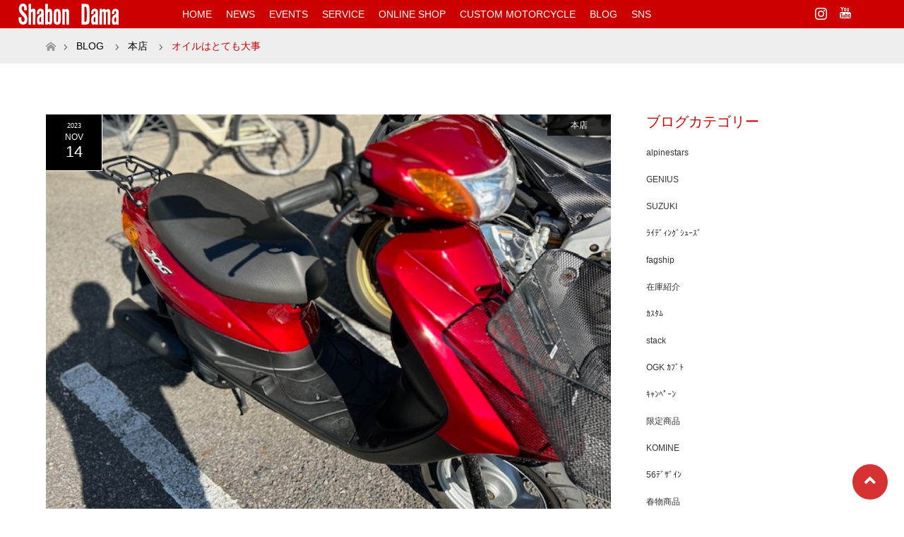

--- FILE ---
content_type: text/html; charset=UTF-8
request_url: https://shabondama.co.jp/%E3%82%AA%E3%82%A4%E3%83%AB%E3%81%AF%E3%81%A8%E3%81%A6%E3%82%82%E5%A4%A7%E4%BA%8B/
body_size: 25662
content:
<!DOCTYPE html>
<link rel="shortcut icon" href="https://shabondama.co.jp/wp/wp-content/uploads/favicon.ico">
<html class="pc" lang="ja"
prefix="og: https://ogp.me/ns#" >
<head>
<meta charset="UTF-8">
<meta name="viewport" content="width=device-width">
<link rel="pingback" href="https://shabondama.co.jp/wp/xmlrpc.php">
<style>img:is([sizes="auto" i], [sizes^="auto," i]) { contain-intrinsic-size: 3000px 1500px }</style>
<!-- All in One SEO 4.0.18 -->
<title>オイルはとても大事 | しゃぼん玉 -Shabondama-</title>
<link rel="canonical" href="https://shabondama.co.jp/%e3%82%aa%e3%82%a4%e3%83%ab%e3%81%af%e3%81%a8%e3%81%a6%e3%82%82%e5%a4%a7%e4%ba%8b/" />
<!-- Global site tag (gtag.js) - Google Analytics -->
<script async src="https://www.googletagmanager.com/gtag/js?id=G-6W9XLHML6Y"></script>
<script>
window.dataLayer = window.dataLayer || [];
function gtag(){dataLayer.push(arguments);}
gtag('js', new Date());
gtag('config', 'G-6W9XLHML6Y');
</script>
<meta property="og:site_name" content="しゃぼん玉 -Shabondama- | カスタムバイク！バイクパーツ！車検！" />
<meta property="og:type" content="article" />
<meta property="og:title" content="オイルはとても大事 | しゃぼん玉 -Shabondama-" />
<meta property="og:url" content="https://shabondama.co.jp/%e3%82%aa%e3%82%a4%e3%83%ab%e3%81%af%e3%81%a8%e3%81%a6%e3%82%82%e5%a4%a7%e4%ba%8b/" />
<meta property="og:image" content="https://shabondama.co.jp/wp/wp-content/uploads/2023/11/IMG_0051.jpg" />
<meta property="og:image:secure_url" content="https://shabondama.co.jp/wp/wp-content/uploads/2023/11/IMG_0051.jpg" />
<meta property="og:image:width" content="640" />
<meta property="og:image:height" content="480" />
<meta property="article:published_time" content="2023-11-14T01:00:57Z" />
<meta property="article:modified_time" content="2023-11-13T09:44:37Z" />
<meta property="twitter:card" content="summary_large_image" />
<meta property="twitter:domain" content="shabondama.co.jp" />
<meta property="twitter:title" content="オイルはとても大事 | しゃぼん玉 -Shabondama-" />
<meta property="twitter:image" content="https://shabondama.co.jp/wp/wp-content/uploads/2023/11/IMG_0051.jpg" />
<script type="application/ld+json" class="aioseo-schema">
{"@context":"https:\/\/schema.org","@graph":[{"@type":"WebSite","@id":"https:\/\/shabondama.co.jp\/#website","url":"https:\/\/shabondama.co.jp\/","name":"\u3057\u3083\u307c\u3093\u7389 -Shabondama-","description":"\u30ab\u30b9\u30bf\u30e0\u30d0\u30a4\u30af\uff01\u30d0\u30a4\u30af\u30d1\u30fc\u30c4\uff01\u8eca\u691c\uff01","publisher":{"@id":"https:\/\/shabondama.co.jp\/#organization"}},{"@type":"Organization","@id":"https:\/\/shabondama.co.jp\/#organization","name":"\u3057\u3083\u307c\u3093\u7389","url":"https:\/\/shabondama.co.jp\/"},{"@type":"BreadcrumbList","@id":"https:\/\/shabondama.co.jp\/%e3%82%aa%e3%82%a4%e3%83%ab%e3%81%af%e3%81%a8%e3%81%a6%e3%82%82%e5%a4%a7%e4%ba%8b\/#breadcrumblist","itemListElement":[{"@type":"ListItem","@id":"https:\/\/shabondama.co.jp\/#listItem","position":"1","item":{"@id":"https:\/\/shabondama.co.jp\/#item","name":"\u30db\u30fc\u30e0","description":"\u5024\u6bb5\u3060\u3051\u3092\u898b\u3066\u3001\u304a\u5e97\u3084\u5546\u54c1\u3092\u9078\u3076\u306a\u3089\u4ed6\u306b\u3082\u304a\u5e97\u306f\u305f\u304f\u3055\u3093\u3042\u308a\u307e\u3059\u3057\u3001\u304a\u5ba2\u69d8\u306e\u3054\u5e0c\u671b\u306b\u6dfb\u3048\u306a\u3044\u304a\u5e97\u304b\u3082\u3057\u308c\u307e\u305b\u3093\u3002\u307e\u305a\u306f\u3001\u79c1\u305f\u3061\u3068\u30d0\u30a4\u30af\u306e\u3053\u3068\u3067\u304a\u8a71\u3092\u3057\u3066\u3044\u305f\u3060\u304d\u305f\u3044\u3067\u3059\u306d\u3002\u300c\u3044\u3044\u5546\u54c1\u3092\u52e7\u3081\u3066\u304f\u308c\u3066\u3042\u308a\u304c\u3068\u3046\uff01\u300d\u300c\u89aa\u5207\u306b\u8aac\u660e\u3057\u3066\u304f\u308c\u3066\u3042\u308a\u304c\u3068\u3046\uff01\u300d\u300c\u4e01\u5be7\u306a\u5bfe\u5fdc\u3092\u3057\u3066\u304f\u308c\u3066\u3042\u308a\u304c\u3068\u3046\uff01\u300d\u300c\u89aa\u8eab\u306b\u76f8\u8ac7\u306b\u4e57\u3063\u3066\u304f\u308c\u3066\u3042\u308a\u304c\u3068\u3046\uff01\u300d\u300c\u3057\u3083\u307c\u3093\u7389\u3067\u8cb7\u3063\u3066\uff08\u4f9d\u983c\u3057\u3066\uff09\u826f\u304b\u3063\u305f\uff01\u3042\u308a\u304c\u3068\u3046\uff01\u300d\u3068\u8a00\u3063\u3066\u9802\u3051\u308b\u3088\u3046\u306b\u3001\u65e5\u3005\u697d\u3057\u304f\u52c9\u5f37\u3057\u306a\u304c\u3089\u52aa\u529b\u3057\u3066\u3044\u307e\u3059\u3002","url":"https:\/\/shabondama.co.jp\/"},"nextItem":"https:\/\/shabondama.co.jp\/%e3%82%aa%e3%82%a4%e3%83%ab%e3%81%af%e3%81%a8%e3%81%a6%e3%82%82%e5%a4%a7%e4%ba%8b\/#listItem"},{"@type":"ListItem","@id":"https:\/\/shabondama.co.jp\/%e3%82%aa%e3%82%a4%e3%83%ab%e3%81%af%e3%81%a8%e3%81%a6%e3%82%82%e5%a4%a7%e4%ba%8b\/#listItem","position":"2","item":{"@id":"https:\/\/shabondama.co.jp\/%e3%82%aa%e3%82%a4%e3%83%ab%e3%81%af%e3%81%a8%e3%81%a6%e3%82%82%e5%a4%a7%e4%ba%8b\/#item","name":"\u30aa\u30a4\u30eb\u306f\u3068\u3066\u3082\u5927\u4e8b","url":"https:\/\/shabondama.co.jp\/%e3%82%aa%e3%82%a4%e3%83%ab%e3%81%af%e3%81%a8%e3%81%a6%e3%82%82%e5%a4%a7%e4%ba%8b\/"},"previousItem":"https:\/\/shabondama.co.jp\/#listItem"}]},{"@type":"Person","@id":"https:\/\/shabondama.co.jp\/author\/shabondama_admin\/#author","url":"https:\/\/shabondama.co.jp\/author\/shabondama_admin\/","name":"shabondama_admin","image":{"@type":"ImageObject","@id":"https:\/\/shabondama.co.jp\/%e3%82%aa%e3%82%a4%e3%83%ab%e3%81%af%e3%81%a8%e3%81%a6%e3%82%82%e5%a4%a7%e4%ba%8b\/#authorImage","url":"https:\/\/secure.gravatar.com\/avatar\/254c3ab27ac182c4cc90623fa9d62ef6?s=96&d=mm&r=g","width":"96","height":"96","caption":"shabondama_admin"}},{"@type":"WebPage","@id":"https:\/\/shabondama.co.jp\/%e3%82%aa%e3%82%a4%e3%83%ab%e3%81%af%e3%81%a8%e3%81%a6%e3%82%82%e5%a4%a7%e4%ba%8b\/#webpage","url":"https:\/\/shabondama.co.jp\/%e3%82%aa%e3%82%a4%e3%83%ab%e3%81%af%e3%81%a8%e3%81%a6%e3%82%82%e5%a4%a7%e4%ba%8b\/","name":"\u30aa\u30a4\u30eb\u306f\u3068\u3066\u3082\u5927\u4e8b | \u3057\u3083\u307c\u3093\u7389 -Shabondama-","inLanguage":"ja","isPartOf":{"@id":"https:\/\/shabondama.co.jp\/#website"},"breadcrumb":{"@id":"https:\/\/shabondama.co.jp\/%e3%82%aa%e3%82%a4%e3%83%ab%e3%81%af%e3%81%a8%e3%81%a6%e3%82%82%e5%a4%a7%e4%ba%8b\/#breadcrumblist"},"author":"https:\/\/shabondama.co.jp\/%e3%82%aa%e3%82%a4%e3%83%ab%e3%81%af%e3%81%a8%e3%81%a6%e3%82%82%e5%a4%a7%e4%ba%8b\/#author","creator":"https:\/\/shabondama.co.jp\/%e3%82%aa%e3%82%a4%e3%83%ab%e3%81%af%e3%81%a8%e3%81%a6%e3%82%82%e5%a4%a7%e4%ba%8b\/#author","image":{"@type":"ImageObject","@id":"https:\/\/shabondama.co.jp\/#mainImage","url":"https:\/\/shabondama.co.jp\/wp\/wp-content\/uploads\/2023\/11\/IMG_0051.jpg","width":"640","height":"480"},"primaryImageOfPage":{"@id":"https:\/\/shabondama.co.jp\/%e3%82%aa%e3%82%a4%e3%83%ab%e3%81%af%e3%81%a8%e3%81%a6%e3%82%82%e5%a4%a7%e4%ba%8b\/#mainImage"},"datePublished":"2023-11-14T01:00:57+09:00","dateModified":"2023-11-13T09:44:37+09:00"},{"@type":"Article","@id":"https:\/\/shabondama.co.jp\/%e3%82%aa%e3%82%a4%e3%83%ab%e3%81%af%e3%81%a8%e3%81%a6%e3%82%82%e5%a4%a7%e4%ba%8b\/#article","name":"\u30aa\u30a4\u30eb\u306f\u3068\u3066\u3082\u5927\u4e8b | \u3057\u3083\u307c\u3093\u7389 -Shabondama-","headline":"\u30aa\u30a4\u30eb\u306f\u3068\u3066\u3082\u5927\u4e8b","author":{"@id":"https:\/\/shabondama.co.jp\/author\/shabondama_admin\/#author"},"publisher":{"@id":"https:\/\/shabondama.co.jp\/#organization"},"datePublished":"2023-11-14T01:00:57+09:00","dateModified":"2023-11-13T09:44:37+09:00","articleSection":"\u672c\u5e97","mainEntityOfPage":{"@id":"https:\/\/shabondama.co.jp\/%e3%82%aa%e3%82%a4%e3%83%ab%e3%81%af%e3%81%a8%e3%81%a6%e3%82%82%e5%a4%a7%e4%ba%8b\/#webpage"},"isPartOf":{"@id":"https:\/\/shabondama.co.jp\/%e3%82%aa%e3%82%a4%e3%83%ab%e3%81%af%e3%81%a8%e3%81%a6%e3%82%82%e5%a4%a7%e4%ba%8b\/#webpage"},"image":{"@type":"ImageObject","@id":"https:\/\/shabondama.co.jp\/#articleImage","url":"https:\/\/shabondama.co.jp\/wp\/wp-content\/uploads\/2023\/11\/IMG_0051.jpg","width":"640","height":"480"}}]}
</script>
<!-- All in One SEO -->
<link rel="alternate" type="application/rss+xml" title="しゃぼん玉 -Shabondama- &raquo; フィード" href="https://shabondama.co.jp/feed/" />
<!-- This site uses the Google Analytics by MonsterInsights plugin v7.15.1 - Using Analytics tracking - https://www.monsterinsights.com/ -->
<script src="//www.googletagmanager.com/gtag/js?id=UA-187773270-1"  type="text/javascript" data-cfasync="false"></script>
<script type="text/javascript" data-cfasync="false">
var mi_version = '7.15.1';
var mi_track_user = true;
var mi_no_track_reason = '';
var disableStr = 'ga-disable-UA-187773270-1';
/* Function to detect opted out users */
function __gtagTrackerIsOptedOut() {
return document.cookie.indexOf( disableStr + '=true' ) > - 1;
}
/* Disable tracking if the opt-out cookie exists. */
if ( __gtagTrackerIsOptedOut() ) {
window[disableStr] = true;
}
/* Opt-out function */
function __gtagTrackerOptout() {
document.cookie = disableStr + '=true; expires=Thu, 31 Dec 2099 23:59:59 UTC; path=/';
window[disableStr] = true;
}
if ( 'undefined' === typeof gaOptout ) {
function gaOptout() {
__gtagTrackerOptout();
}
}
window.dataLayer = window.dataLayer || [];
if ( mi_track_user ) {
function __gtagTracker() {
dataLayer.push( arguments );
}
__gtagTracker( 'js', new Date() );
__gtagTracker( 'set', {
'developer_id.dZGIzZG' : true,
});
__gtagTracker( 'config', 'UA-187773270-1', {
forceSSL:true,					} );
window.gtag = __gtagTracker;										(
function () {
/* https://developers.google.com/analytics/devguides/collection/analyticsjs/ */
/* ga and __gaTracker compatibility shim. */
var noopfn = function () {
return null;
};
var noopnullfn = function () {
return null;
};
var Tracker = function () {
return null;
};
var p = Tracker.prototype;
p.get = noopfn;
p.set = noopfn;
p.send = noopfn;
var __gaTracker = function () {
var len = arguments.length;
if ( len === 0 ) {
return;
}
var f = arguments[len - 1];
if ( typeof f !== 'object' || f === null || typeof f.hitCallback !== 'function' ) {
if ( 'send' === arguments[0] ) {
if ( 'event' === arguments[1] ) {
__gtagTracker( 'event', arguments[3], {
'event_category': arguments[2],
'event_label': arguments[4],
'value': 1
} );
return;
}
if ( 'undefined' !== typeof ( arguments[1].hitType ) ) {
var hitDetails = {};
var gagtag_map = {
'eventCategory': 'event_category',
'eventAction': 'event_action',
'eventLabel': 'event_label',
'eventValue': 'event_value',
'nonInteraction': 'non_interaction',
'timingCategory': 'event_category',
'timingVar': 'name',
'timingValue': 'value',
'timingLabel': 'event_label',
};
var gaKey;
for ( gaKey in gagtag_map ) {
if ( 'undefined' !== typeof arguments[1][gaKey] ) {
hitDetails[gagtag_map[gaKey]] = arguments[1][gaKey];
}
}
var action = 'timing' === arguments[1].hitType ? 'timing_complete' : arguments[1].eventAction;
__gtagTracker( 'event', action, hitDetails );
}
}
return;
}
try {
f.hitCallback();
} catch ( ex ) {
}
};
__gaTracker.create = function () {
return new Tracker();
};
__gaTracker.getByName = noopnullfn;
__gaTracker.getAll = function () {
return [];
};
__gaTracker.remove = noopfn;
__gaTracker.loaded = true;
window['__gaTracker'] = __gaTracker;
}
)();
} else {
console.log( "" );
( function () {
function __gtagTracker() {
return null;
}
window['__gtagTracker'] = __gtagTracker;
window['gtag'] = __gtagTracker;
} )();
}
</script>
<!-- / Google Analytics by MonsterInsights -->
<script type="text/javascript">
/* <![CDATA[ */
window._wpemojiSettings = {"baseUrl":"https:\/\/s.w.org\/images\/core\/emoji\/15.0.3\/72x72\/","ext":".png","svgUrl":"https:\/\/s.w.org\/images\/core\/emoji\/15.0.3\/svg\/","svgExt":".svg","source":{"concatemoji":"https:\/\/shabondama.co.jp\/wp\/wp-includes\/js\/wp-emoji-release.min.js?ver=6.7.4"}};
/*! This file is auto-generated */
!function(i,n){var o,s,e;function c(e){try{var t={supportTests:e,timestamp:(new Date).valueOf()};sessionStorage.setItem(o,JSON.stringify(t))}catch(e){}}function p(e,t,n){e.clearRect(0,0,e.canvas.width,e.canvas.height),e.fillText(t,0,0);var t=new Uint32Array(e.getImageData(0,0,e.canvas.width,e.canvas.height).data),r=(e.clearRect(0,0,e.canvas.width,e.canvas.height),e.fillText(n,0,0),new Uint32Array(e.getImageData(0,0,e.canvas.width,e.canvas.height).data));return t.every(function(e,t){return e===r[t]})}function u(e,t,n){switch(t){case"flag":return n(e,"\ud83c\udff3\ufe0f\u200d\u26a7\ufe0f","\ud83c\udff3\ufe0f\u200b\u26a7\ufe0f")?!1:!n(e,"\ud83c\uddfa\ud83c\uddf3","\ud83c\uddfa\u200b\ud83c\uddf3")&&!n(e,"\ud83c\udff4\udb40\udc67\udb40\udc62\udb40\udc65\udb40\udc6e\udb40\udc67\udb40\udc7f","\ud83c\udff4\u200b\udb40\udc67\u200b\udb40\udc62\u200b\udb40\udc65\u200b\udb40\udc6e\u200b\udb40\udc67\u200b\udb40\udc7f");case"emoji":return!n(e,"\ud83d\udc26\u200d\u2b1b","\ud83d\udc26\u200b\u2b1b")}return!1}function f(e,t,n){var r="undefined"!=typeof WorkerGlobalScope&&self instanceof WorkerGlobalScope?new OffscreenCanvas(300,150):i.createElement("canvas"),a=r.getContext("2d",{willReadFrequently:!0}),o=(a.textBaseline="top",a.font="600 32px Arial",{});return e.forEach(function(e){o[e]=t(a,e,n)}),o}function t(e){var t=i.createElement("script");t.src=e,t.defer=!0,i.head.appendChild(t)}"undefined"!=typeof Promise&&(o="wpEmojiSettingsSupports",s=["flag","emoji"],n.supports={everything:!0,everythingExceptFlag:!0},e=new Promise(function(e){i.addEventListener("DOMContentLoaded",e,{once:!0})}),new Promise(function(t){var n=function(){try{var e=JSON.parse(sessionStorage.getItem(o));if("object"==typeof e&&"number"==typeof e.timestamp&&(new Date).valueOf()<e.timestamp+604800&&"object"==typeof e.supportTests)return e.supportTests}catch(e){}return null}();if(!n){if("undefined"!=typeof Worker&&"undefined"!=typeof OffscreenCanvas&&"undefined"!=typeof URL&&URL.createObjectURL&&"undefined"!=typeof Blob)try{var e="postMessage("+f.toString()+"("+[JSON.stringify(s),u.toString(),p.toString()].join(",")+"));",r=new Blob([e],{type:"text/javascript"}),a=new Worker(URL.createObjectURL(r),{name:"wpTestEmojiSupports"});return void(a.onmessage=function(e){c(n=e.data),a.terminate(),t(n)})}catch(e){}c(n=f(s,u,p))}t(n)}).then(function(e){for(var t in e)n.supports[t]=e[t],n.supports.everything=n.supports.everything&&n.supports[t],"flag"!==t&&(n.supports.everythingExceptFlag=n.supports.everythingExceptFlag&&n.supports[t]);n.supports.everythingExceptFlag=n.supports.everythingExceptFlag&&!n.supports.flag,n.DOMReady=!1,n.readyCallback=function(){n.DOMReady=!0}}).then(function(){return e}).then(function(){var e;n.supports.everything||(n.readyCallback(),(e=n.source||{}).concatemoji?t(e.concatemoji):e.wpemoji&&e.twemoji&&(t(e.twemoji),t(e.wpemoji)))}))}((window,document),window._wpemojiSettings);
/* ]]> */
</script>
<!-- <link rel='stylesheet' id='style-css' href='https://shabondama.co.jp/wp/wp-content/themes/shabondama/style.css?ver=1.5' type='text/css' media='all' /> -->
<link rel="stylesheet" type="text/css" href="//shabondama.co.jp/wp/wp-content/cache/wpfc-minified/e4wv9qf5/26ydo.css" media="all"/>
<style id='wp-emoji-styles-inline-css' type='text/css'>
img.wp-smiley, img.emoji {
display: inline !important;
border: none !important;
box-shadow: none !important;
height: 1em !important;
width: 1em !important;
margin: 0 0.07em !important;
vertical-align: -0.1em !important;
background: none !important;
padding: 0 !important;
}
</style>
<!-- <link rel='stylesheet' id='wp-block-library-css' href='https://shabondama.co.jp/wp/wp-includes/css/dist/block-library/style.min.css?ver=6.7.4' type='text/css' media='all' /> -->
<link rel="stylesheet" type="text/css" href="//shabondama.co.jp/wp/wp-content/cache/wpfc-minified/6uyzuuu6/26ydo.css" media="all"/>
<style id='classic-theme-styles-inline-css' type='text/css'>
/*! This file is auto-generated */
.wp-block-button__link{color:#fff;background-color:#32373c;border-radius:9999px;box-shadow:none;text-decoration:none;padding:calc(.667em + 2px) calc(1.333em + 2px);font-size:1.125em}.wp-block-file__button{background:#32373c;color:#fff;text-decoration:none}
</style>
<style id='global-styles-inline-css' type='text/css'>
:root{--wp--preset--aspect-ratio--square: 1;--wp--preset--aspect-ratio--4-3: 4/3;--wp--preset--aspect-ratio--3-4: 3/4;--wp--preset--aspect-ratio--3-2: 3/2;--wp--preset--aspect-ratio--2-3: 2/3;--wp--preset--aspect-ratio--16-9: 16/9;--wp--preset--aspect-ratio--9-16: 9/16;--wp--preset--color--black: #000000;--wp--preset--color--cyan-bluish-gray: #abb8c3;--wp--preset--color--white: #ffffff;--wp--preset--color--pale-pink: #f78da7;--wp--preset--color--vivid-red: #cf2e2e;--wp--preset--color--luminous-vivid-orange: #ff6900;--wp--preset--color--luminous-vivid-amber: #fcb900;--wp--preset--color--light-green-cyan: #7bdcb5;--wp--preset--color--vivid-green-cyan: #00d084;--wp--preset--color--pale-cyan-blue: #8ed1fc;--wp--preset--color--vivid-cyan-blue: #0693e3;--wp--preset--color--vivid-purple: #9b51e0;--wp--preset--gradient--vivid-cyan-blue-to-vivid-purple: linear-gradient(135deg,rgba(6,147,227,1) 0%,rgb(155,81,224) 100%);--wp--preset--gradient--light-green-cyan-to-vivid-green-cyan: linear-gradient(135deg,rgb(122,220,180) 0%,rgb(0,208,130) 100%);--wp--preset--gradient--luminous-vivid-amber-to-luminous-vivid-orange: linear-gradient(135deg,rgba(252,185,0,1) 0%,rgba(255,105,0,1) 100%);--wp--preset--gradient--luminous-vivid-orange-to-vivid-red: linear-gradient(135deg,rgba(255,105,0,1) 0%,rgb(207,46,46) 100%);--wp--preset--gradient--very-light-gray-to-cyan-bluish-gray: linear-gradient(135deg,rgb(238,238,238) 0%,rgb(169,184,195) 100%);--wp--preset--gradient--cool-to-warm-spectrum: linear-gradient(135deg,rgb(74,234,220) 0%,rgb(151,120,209) 20%,rgb(207,42,186) 40%,rgb(238,44,130) 60%,rgb(251,105,98) 80%,rgb(254,248,76) 100%);--wp--preset--gradient--blush-light-purple: linear-gradient(135deg,rgb(255,206,236) 0%,rgb(152,150,240) 100%);--wp--preset--gradient--blush-bordeaux: linear-gradient(135deg,rgb(254,205,165) 0%,rgb(254,45,45) 50%,rgb(107,0,62) 100%);--wp--preset--gradient--luminous-dusk: linear-gradient(135deg,rgb(255,203,112) 0%,rgb(199,81,192) 50%,rgb(65,88,208) 100%);--wp--preset--gradient--pale-ocean: linear-gradient(135deg,rgb(255,245,203) 0%,rgb(182,227,212) 50%,rgb(51,167,181) 100%);--wp--preset--gradient--electric-grass: linear-gradient(135deg,rgb(202,248,128) 0%,rgb(113,206,126) 100%);--wp--preset--gradient--midnight: linear-gradient(135deg,rgb(2,3,129) 0%,rgb(40,116,252) 100%);--wp--preset--font-size--small: 13px;--wp--preset--font-size--medium: 20px;--wp--preset--font-size--large: 36px;--wp--preset--font-size--x-large: 42px;--wp--preset--spacing--20: 0.44rem;--wp--preset--spacing--30: 0.67rem;--wp--preset--spacing--40: 1rem;--wp--preset--spacing--50: 1.5rem;--wp--preset--spacing--60: 2.25rem;--wp--preset--spacing--70: 3.38rem;--wp--preset--spacing--80: 5.06rem;--wp--preset--shadow--natural: 6px 6px 9px rgba(0, 0, 0, 0.2);--wp--preset--shadow--deep: 12px 12px 50px rgba(0, 0, 0, 0.4);--wp--preset--shadow--sharp: 6px 6px 0px rgba(0, 0, 0, 0.2);--wp--preset--shadow--outlined: 6px 6px 0px -3px rgba(255, 255, 255, 1), 6px 6px rgba(0, 0, 0, 1);--wp--preset--shadow--crisp: 6px 6px 0px rgba(0, 0, 0, 1);}:where(.is-layout-flex){gap: 0.5em;}:where(.is-layout-grid){gap: 0.5em;}body .is-layout-flex{display: flex;}.is-layout-flex{flex-wrap: wrap;align-items: center;}.is-layout-flex > :is(*, div){margin: 0;}body .is-layout-grid{display: grid;}.is-layout-grid > :is(*, div){margin: 0;}:where(.wp-block-columns.is-layout-flex){gap: 2em;}:where(.wp-block-columns.is-layout-grid){gap: 2em;}:where(.wp-block-post-template.is-layout-flex){gap: 1.25em;}:where(.wp-block-post-template.is-layout-grid){gap: 1.25em;}.has-black-color{color: var(--wp--preset--color--black) !important;}.has-cyan-bluish-gray-color{color: var(--wp--preset--color--cyan-bluish-gray) !important;}.has-white-color{color: var(--wp--preset--color--white) !important;}.has-pale-pink-color{color: var(--wp--preset--color--pale-pink) !important;}.has-vivid-red-color{color: var(--wp--preset--color--vivid-red) !important;}.has-luminous-vivid-orange-color{color: var(--wp--preset--color--luminous-vivid-orange) !important;}.has-luminous-vivid-amber-color{color: var(--wp--preset--color--luminous-vivid-amber) !important;}.has-light-green-cyan-color{color: var(--wp--preset--color--light-green-cyan) !important;}.has-vivid-green-cyan-color{color: var(--wp--preset--color--vivid-green-cyan) !important;}.has-pale-cyan-blue-color{color: var(--wp--preset--color--pale-cyan-blue) !important;}.has-vivid-cyan-blue-color{color: var(--wp--preset--color--vivid-cyan-blue) !important;}.has-vivid-purple-color{color: var(--wp--preset--color--vivid-purple) !important;}.has-black-background-color{background-color: var(--wp--preset--color--black) !important;}.has-cyan-bluish-gray-background-color{background-color: var(--wp--preset--color--cyan-bluish-gray) !important;}.has-white-background-color{background-color: var(--wp--preset--color--white) !important;}.has-pale-pink-background-color{background-color: var(--wp--preset--color--pale-pink) !important;}.has-vivid-red-background-color{background-color: var(--wp--preset--color--vivid-red) !important;}.has-luminous-vivid-orange-background-color{background-color: var(--wp--preset--color--luminous-vivid-orange) !important;}.has-luminous-vivid-amber-background-color{background-color: var(--wp--preset--color--luminous-vivid-amber) !important;}.has-light-green-cyan-background-color{background-color: var(--wp--preset--color--light-green-cyan) !important;}.has-vivid-green-cyan-background-color{background-color: var(--wp--preset--color--vivid-green-cyan) !important;}.has-pale-cyan-blue-background-color{background-color: var(--wp--preset--color--pale-cyan-blue) !important;}.has-vivid-cyan-blue-background-color{background-color: var(--wp--preset--color--vivid-cyan-blue) !important;}.has-vivid-purple-background-color{background-color: var(--wp--preset--color--vivid-purple) !important;}.has-black-border-color{border-color: var(--wp--preset--color--black) !important;}.has-cyan-bluish-gray-border-color{border-color: var(--wp--preset--color--cyan-bluish-gray) !important;}.has-white-border-color{border-color: var(--wp--preset--color--white) !important;}.has-pale-pink-border-color{border-color: var(--wp--preset--color--pale-pink) !important;}.has-vivid-red-border-color{border-color: var(--wp--preset--color--vivid-red) !important;}.has-luminous-vivid-orange-border-color{border-color: var(--wp--preset--color--luminous-vivid-orange) !important;}.has-luminous-vivid-amber-border-color{border-color: var(--wp--preset--color--luminous-vivid-amber) !important;}.has-light-green-cyan-border-color{border-color: var(--wp--preset--color--light-green-cyan) !important;}.has-vivid-green-cyan-border-color{border-color: var(--wp--preset--color--vivid-green-cyan) !important;}.has-pale-cyan-blue-border-color{border-color: var(--wp--preset--color--pale-cyan-blue) !important;}.has-vivid-cyan-blue-border-color{border-color: var(--wp--preset--color--vivid-cyan-blue) !important;}.has-vivid-purple-border-color{border-color: var(--wp--preset--color--vivid-purple) !important;}.has-vivid-cyan-blue-to-vivid-purple-gradient-background{background: var(--wp--preset--gradient--vivid-cyan-blue-to-vivid-purple) !important;}.has-light-green-cyan-to-vivid-green-cyan-gradient-background{background: var(--wp--preset--gradient--light-green-cyan-to-vivid-green-cyan) !important;}.has-luminous-vivid-amber-to-luminous-vivid-orange-gradient-background{background: var(--wp--preset--gradient--luminous-vivid-amber-to-luminous-vivid-orange) !important;}.has-luminous-vivid-orange-to-vivid-red-gradient-background{background: var(--wp--preset--gradient--luminous-vivid-orange-to-vivid-red) !important;}.has-very-light-gray-to-cyan-bluish-gray-gradient-background{background: var(--wp--preset--gradient--very-light-gray-to-cyan-bluish-gray) !important;}.has-cool-to-warm-spectrum-gradient-background{background: var(--wp--preset--gradient--cool-to-warm-spectrum) !important;}.has-blush-light-purple-gradient-background{background: var(--wp--preset--gradient--blush-light-purple) !important;}.has-blush-bordeaux-gradient-background{background: var(--wp--preset--gradient--blush-bordeaux) !important;}.has-luminous-dusk-gradient-background{background: var(--wp--preset--gradient--luminous-dusk) !important;}.has-pale-ocean-gradient-background{background: var(--wp--preset--gradient--pale-ocean) !important;}.has-electric-grass-gradient-background{background: var(--wp--preset--gradient--electric-grass) !important;}.has-midnight-gradient-background{background: var(--wp--preset--gradient--midnight) !important;}.has-small-font-size{font-size: var(--wp--preset--font-size--small) !important;}.has-medium-font-size{font-size: var(--wp--preset--font-size--medium) !important;}.has-large-font-size{font-size: var(--wp--preset--font-size--large) !important;}.has-x-large-font-size{font-size: var(--wp--preset--font-size--x-large) !important;}
:where(.wp-block-post-template.is-layout-flex){gap: 1.25em;}:where(.wp-block-post-template.is-layout-grid){gap: 1.25em;}
:where(.wp-block-columns.is-layout-flex){gap: 2em;}:where(.wp-block-columns.is-layout-grid){gap: 2em;}
:root :where(.wp-block-pullquote){font-size: 1.5em;line-height: 1.6;}
</style>
<!-- <link rel='stylesheet' id='dashicons-css' href='https://shabondama.co.jp/wp/wp-includes/css/dashicons.min.css?ver=6.7.4' type='text/css' media='all' /> -->
<!-- <link rel='stylesheet' id='my-calendar-reset-css' href='https://shabondama.co.jp/wp/wp-content/plugins/my-calendar/css/reset.css?ver=6.7.4' type='text/css' media='all' /> -->
<!-- <link rel='stylesheet' id='my-calendar-style-css' href='https://shabondama.co.jp/wp/wp-content/plugins/my-calendar/styles/inherit.css?ver=6.7.4' type='text/css' media='all' /> -->
<!-- <link rel='stylesheet' id='widgetopts-styles-css' href='https://shabondama.co.jp/wp/wp-content/plugins/widget-options/assets/css/widget-options.css' type='text/css' media='all' /> -->
<!-- <link rel='stylesheet' id='monsterinsights-popular-posts-style-css' href='https://shabondama.co.jp/wp/wp-content/plugins/google-analytics-for-wordpress/assets/css/frontend.min.css?ver=7.15.1' type='text/css' media='all' /> -->
<!-- <link rel='stylesheet' id='wordpress-popular-posts-css-css' href='https://shabondama.co.jp/wp/wp-content/plugins/wordpress-popular-posts/assets/css/wpp.css?ver=5.2.4' type='text/css' media='all' /> -->
<!-- <link rel='stylesheet' id='parent-style-css' href='https://shabondama.co.jp/wp/wp-content/themes/maxx_tcd043/style.css?ver=6.7.4' type='text/css' media='all' /> -->
<!-- <link rel='stylesheet' id='child-style-css' href='https://shabondama.co.jp/wp/wp-content/themes/shabondama/style.css?ver=6.7.4' type='text/css' media='all' /> -->
<!-- <link rel='stylesheet' id='bxslider-style-css' href='https://shabondama.co.jp/wp/wp-content/themes/shabondama/js/bxslider/css/jquery.bxslider.css?ver=1.0' type='text/css' media='' /> -->
<link rel="stylesheet" type="text/css" href="//shabondama.co.jp/wp/wp-content/cache/wpfc-minified/2zpip9fk/bfxrr.css" media="all"/>
<!-- <link rel='stylesheet' id='fancybox-css' href='https://shabondama.co.jp/wp/wp-content/plugins/easy-fancybox/fancybox/1.5.4/jquery.fancybox.min.css?ver=6.7.4' type='text/css' media='screen' /> -->
<link rel="stylesheet" type="text/css" href="//shabondama.co.jp/wp/wp-content/cache/wpfc-minified/1zazt415/8f1oe.css" media="screen"/>
<script type="text/javascript" src="https://shabondama.co.jp/wp/wp-includes/js/jquery/jquery.min.js?ver=3.7.1" id="jquery-core-js"></script>
<script type="text/javascript" src="https://shabondama.co.jp/wp/wp-includes/js/jquery/jquery-migrate.min.js?ver=3.4.1" id="jquery-migrate-js"></script>
<script type="text/javascript" id="monsterinsights-frontend-script-js-extra">
/* <![CDATA[ */
var monsterinsights_frontend = {"js_events_tracking":"true","download_extensions":"","inbound_paths":"[]","home_url":"https:\/\/shabondama.co.jp","hash_tracking":"false","ua":"UA-187773270-1"};
/* ]]> */
</script>
<script type="text/javascript" src="https://shabondama.co.jp/wp/wp-content/plugins/google-analytics-for-wordpress/assets/js/frontend-gtag.min.js?ver=7.15.1" id="monsterinsights-frontend-script-js"></script>
<script type="application/json" id="wpp-json">
/* <![CDATA[ */
{"sampling_active":0,"sampling_rate":100,"ajax_url":"https:\/\/shabondama.co.jp\/wp-json\/wordpress-popular-posts\/v1\/popular-posts","ID":92764,"token":"99fd5b754c","lang":0,"debug":0}
/* ]]> */
</script>
<script type="text/javascript" src="https://shabondama.co.jp/wp/wp-content/plugins/wordpress-popular-posts/assets/js/wpp.min.js?ver=5.2.4" id="wpp-js-js"></script>
<script type="text/javascript" src="https://shabondama.co.jp/wp/wp-content/themes/shabondama/js/bxslider/vendor/jquery.easing.1.3.js?ver=1.0" id="bxslider-easing-js"></script>
<script type="text/javascript" src="https://shabondama.co.jp/wp/wp-content/themes/shabondama/js/bxslider/js/jquery.bxslider.js?ver=1.0" id="bxslider-script-js"></script>
<link rel="https://api.w.org/" href="https://shabondama.co.jp/wp-json/" /><link rel="alternate" title="JSON" type="application/json" href="https://shabondama.co.jp/wp-json/wp/v2/posts/92764" /><link rel='shortlink' href='https://shabondama.co.jp/?p=92764' />
<link rel="alternate" title="oEmbed (JSON)" type="application/json+oembed" href="https://shabondama.co.jp/wp-json/oembed/1.0/embed?url=https%3A%2F%2Fshabondama.co.jp%2F%25e3%2582%25aa%25e3%2582%25a4%25e3%2583%25ab%25e3%2581%25af%25e3%2581%25a8%25e3%2581%25a6%25e3%2582%2582%25e5%25a4%25a7%25e4%25ba%258b%2F" />
<link rel="alternate" title="oEmbed (XML)" type="text/xml+oembed" href="https://shabondama.co.jp/wp-json/oembed/1.0/embed?url=https%3A%2F%2Fshabondama.co.jp%2F%25e3%2582%25aa%25e3%2582%25a4%25e3%2583%25ab%25e3%2581%25af%25e3%2581%25a8%25e3%2581%25a6%25e3%2582%2582%25e5%25a4%25a7%25e4%25ba%258b%2F&#038;format=xml" />
<style type="text/css">
<!--
/* Styles by My Calendar - Joseph C Dolson https://www.joedolson.com/ */
.mc-main .mc_closed .event-title, .mc-main .mc_closed .event-title a { color: #ff2121; background: #ffffff; }
.mc-main .mc_closed .event-title a:hover, .mc-main .mc_closed .event-title a:focus { color: #cc0000;}
.mc-main .mc_sale .event-title, .mc-main .mc_sale .event-title a { color: #cc7619; background: #000000; }
.mc-main .mc_sale .event-title a:hover, .mc-main .mc_sale .event-title a:focus { color: #ffa94c;}
.mc-main .mc_saleevent .event-title, .mc-main .mc_saleevent .event-title a { color: #1c933b; background: #ffffff; }
.mc-main .mc_saleevent .event-title a:hover, .mc-main .mc_saleevent .event-title a:focus { color: #006008;}
.mc-main .mc_each-event .event-title, .mc-main .mc_each-event .event-title a { color: #cc1dc4; background: #ffffff; }
.mc-main .mc_each-event .event-title a:hover, .mc-main .mc_each-event .event-title a:focus { color: #990091;}
.mc-main .mc_allclosed .event-title, .mc-main .mc_allclosed .event-title a { color: #1e73be; background: #ffffff; }
.mc-main .mc_allclosed .event-title a:hover, .mc-main .mc_allclosed .event-title a:focus { color: #00408b;}
.mc-main {--primary-dark: #313233; --primary-light: #fff; --secondary-light: #fff; --secondary-dark: #000; --highlight-dark: #666; --highlight-light: #efefef; --category-mc_closed: #ff2121; --category-mc_sale: #cc7619; --category-mc_saleevent: #1c933b; --category-mc_each-event: #cc1dc4; --category-mc_allclosed: #1e73be; }
-->
</style><style type="text/css">0</style>
<!-- <link rel="stylesheet" href="https://shabondama.co.jp/wp/wp-content/themes/maxx_tcd043/css/design-plus.css?ver=1.5"> -->
<!-- <link rel="stylesheet" href="https://shabondama.co.jp/wp/wp-content/themes/maxx_tcd043/css/sns-botton.css?ver=1.5"> -->
<link rel="stylesheet" type="text/css" href="//shabondama.co.jp/wp/wp-content/cache/wpfc-minified/9l9ehbza/26ydo.css" media="all"/>
<!-- <link rel="stylesheet" media="screen and (max-width:770px)" href="https://shabondama.co.jp/wp/wp-content/themes/maxx_tcd043/css/responsive.css?ver=1.5"> -->
<!-- <link rel="stylesheet" media="screen and (max-width:770px)" href="https://shabondama.co.jp/wp/wp-content/themes/maxx_tcd043/css/footer-bar.css?ver=1.5"> -->
<link rel="stylesheet" type="text/css" href="//shabondama.co.jp/wp/wp-content/cache/wpfc-minified/ffystil/26ydo.css" media="screen and (max-width:770px)"/>
<script src="https://shabondama.co.jp/wp/wp-content/themes/maxx_tcd043/js/jquery.easing.1.3.js?ver=1.5"></script>
<script src="https://shabondama.co.jp/wp/wp-content/themes/maxx_tcd043/js/jscript.js?ver=1.5"></script>
<script src="https://shabondama.co.jp/wp/wp-content/themes/maxx_tcd043/js/footer-bar.js?ver=1.5"></script>
<script src="https://shabondama.co.jp/wp/wp-content/themes/maxx_tcd043/js/comment.js?ver=1.5"></script>
<!-- <script src="https://shabondama.co.jp/wp/wp-content/themes/maxx_tcd043/js/header_fix.js?ver=1.5"></script>
-->
<style type="text/css">
body, input, textarea { font-family: "Segoe UI", Verdana, "游ゴシック", YuGothic, "Hiragino Kaku Gothic ProN", Meiryo, sans-serif; }
.rich_font { font-family: "Hiragino Sans", "ヒラギノ角ゴ ProN", "Hiragino Kaku Gothic ProN", "游ゴシック", YuGothic, "メイリオ", Meiryo, sans-serif; font-weight: 100;
}
body { font-size:16px; }
.pc #header .logo { font-size:24px; }
.mobile #header .logo { font-size:18px; }
#footer_logo .logo { font-size:24px; }
#header_images .grid-item .image img, .index_box_list .image img, #index_blog_list li .image img, #post_list li .image img, #related_post li a.image img, .styled_post_list1 .image img, #program_list .program .image img, ul.banner_list1 li .image img, ul.banner_list2 li .image img, .footer_banner .image img, .header_image .image img {
-webkit-transform: scale(1);
-webkit-transition-property: opacity, scale, -webkit-transform;
-webkit-transition: 0.35s;
-moz-transform: scale(1);
-moz-transition-property: opacity, scale, -moz-transform;
-moz-transition: 0.35s;
-ms-transform: scale(1);
-ms-transition-property: opacity, scale, -ms-transform;
-ms-transition: 0.35s;
-o-transform: scale(1);
-o-transition-property: opacity, scale, -o-transform;
-o-transition: 0.35s;
transform: scale(1);
transition-property: opacity, scale, -webkit-transform;
transition: 0.35s;
-webkit-backface-visibility:hidden; backface-visibility:hidden;
}
#header_images .grid-item .image:hover img, .index_box_list .image:hover img, #index_blog_list li .image:hover img, #post_list li .image:hover img, #related_post li a.image:hover img, .styled_post_list1 .image:hover img, #program_list .program .image:hover img, ul.banner_list1 li .image:hover img, ul.banner_list2 li .image:hover img, .footer_banner .image:hover img, .header_image .image:hover img {
-webkit-transform: scale(1.2); -moz-transform: scale(1.2); -ms-transform: scale(1.2); -o-transform: scale(1.2); transform: scale(1.2);
}
#header_images .grid-item .image:hover, .index_box_list .image:hover, #index_content2 .index_box_list .image:hover, #program_list .program .image:hover, ul.banner_list1 li .image:hover, ul.banner_list2 li .image:hover, .footer_banner .image:hover, .header_image .image:hover {
background: #CC0000;
}
#archive_headline { font-size:40px; }
#archive_desc { font-size:16px; }
.pc #post_title { font-size:40px; }
.post_content { font-size:16px; }
a:hover, #comment_header ul li a:hover, #header_logo .logo a:hover, #header_social_link li:hover:before, #footer_social_link li:hover:before, #bread_crumb li.home a:hover:before, #bread_crumb li a:hover, #bread_crumb li.last, #bread_crumb li.last a,
.pc #return_top a:hover:before, #footer_top a:hover, .footer_menu li:first-child a, .footer_menu li:only-child a, .side_headline, .color_headline,
#post_list a:hover .title, .styled_post_list1 .date, .program_header .program_category_subtitle
{ color:#CC0000; }
.pc #header_bottom, .pc #global_menu ul ul a:hover, .pc #global_menu > ul > li.active > a, .pc #global_menu li.current-menu-item > a,
.next_page_link a:hover, .page_navi a:hover, .collapse_category_list li a:hover, .index_archive_link a:hover, .slick-arrow:hover, #header_logo_index .link:hover,
#previous_next_post a:hover, .page_navi span.current, .page_navi p.back a:hover, .mobile #global_menu li a:hover,
#wp-calendar td a:hover, #wp-calendar #prev a:hover, #wp-calendar #next a:hover, .widget_search #search-btn input:hover, .widget_search #searchsubmit:hover, .google_search #searchsubmit:hover, .footer_widget.google_search #searchsubmit:hover,
#submit_comment:hover, #comment_header ul li a:hover, #comment_header ul li.comment_switch_active a, #comment_header #comment_closed p, #post_pagination a:hover, #post_pagination p, #footer_bottom, .footer_banner .image:hover, .mobile .footer_menu a:hover, .mobile #footer_menu_bottom li a:hover,
.program_header .program_category_title, .page_content_header .headline , .page_map_info .button:hover
{ background-color:#CC0000; }
.pc #header_top, .pc #global_menu ul ul a, .mobile #header, #footer_top, li.date2, #previous_next_post a, .page_navi a,
.collapse_category_list li a, .widget_search #search-btn input, .widget_search #searchsubmit, .google_search #searchsubmit, #post_pagination a,
#header_images .grid-item .image, #program_list li, .program_header, #program_list .program, ul.banner_list1 li, ul.banner_list2, #footer_banners, .mobile #related_post .headline, .mobile #comment_headline, .pc #global_menu > ul > li > a:hover
{ background-color:#000000; }
.pc #header_logo .logo a, #header_social_link li:before, .footer_headline, #footer_top, #footer_top a { color:#FFFFFF; }
#index_content2 .index_box_list .box3_text .image:before { color:#262626; }
#comment_textarea textarea:focus, #guest_info input:focus, #comment_header ul li a:hover, #comment_header ul li.comment_switch_active a, #comment_header #comment_closed p
{ border-color:#CC0000; }
#comment_header ul li.comment_switch_active a:after, #comment_header #comment_closed p:after
{ border-color:#CC0000 transparent transparent transparent; }
.pc .header_fix #header, .mobile .header_fix #header { opacity:0.8; }
.post_content a { color:#CC0000; }
#site_loader_spinner { border:4px solid rgba(204,0,0,0.2); border-top-color:#CC0000; }
li.category2 a { background:rgba(204,0,0,0.8); }
#return_top a { background:rgba(0,0,0,0.8); }
#return_top a:hover { background:rgba(0,0,0,0.9); }
.mobile #return_top.bottom a { background:rgba(0,0,0,1) !important; }
.collapse_category_list .children li a { background:rgba(0,0,0,0.8); }
.collapse_category_list .children li a:hover { background:#CC0000; }
#footer_banner_1 .image .footer_banner_headline { font-size:24px; color:#FF4001; }
#footer_banner_1 .image:hover .footer_banner_headline { color:#FFFFFF; }
#footer_banner_1 .image:hover img { opacity:0.5; }
#footer_banner_2 .image .footer_banner_headline { font-size:24px; color:#FF4001; }
#footer_banner_2 .image:hover .footer_banner_headline { color:#FFFFFF; }
#footer_banner_2 .image:hover img { opacity:0.5; }
#footer_banner_3 .image .footer_banner_headline { font-size:24px; color:#FF4001; }
#footer_banner_3 .image:hover .footer_banner_headline { color:#FFFFFF; }
#footer_banner_3 .image:hover img { opacity:0.5; }
</style>
<style type="text/css"></style><style type="text/css">.broken_link, a.broken_link {
text-decoration: line-through;
}</style>		<style type="text/css" id="wp-custom-css">
.img-border img {
border: solid 1px #dc143c;
}
@media only screen and (max-width: 767px){
.post_content .mobile_table {
overflow: auto;
white-space: nowrap;
margin-bottom: 24px;
}
}		</style>
<script type="text/javascript">
jQuery(document).ready(function($){
$('#banner-slider').slick({
infinite: true,
dots: false,
arrows: false,
slidesToShow: 1,
slidesToScroll: 1,
adaptiveHeight: false,
autoplay: true,
pauseOnFocus: false,
speed: 1000,
   autoplaySpeed: 3000 /*5000*/,
responsive: [{
breakpoint: 9999,
settings: 'unslick'
},{
breakpoint: 770,  //ブレイクポイントを指定
settings: {
centerMode: true,
centerPadding: '10%'
}
}]
});
});
</script>
<!-- <link rel="stylesheet" href="https://shabondama.co.jp/wp/wp-content/themes/shabondama/css/metro/css/metro-icons.css"> -->
<link rel="stylesheet" type="text/css" href="//shabondama.co.jp/wp/wp-content/cache/wpfc-minified/6z6i1453/26ydo.css" media="all"/>
</head>
<body id="body" class="post-template-default single single-post postid-92764 single-format-standard fix_top mobile_header_fix">
<div id="site_loader_overlay">
<div id="site_loader_spinner"></div>
</div>
<div id="site_wrap">
<div id="header">
<div id="header_bottom">
<div id="header_logo">
<div id="logo_image">
<h1 class="logo">
<a href="https://shabondama.co.jp/" title="しゃぼん玉 -Shabondama-" data-label="しゃぼん玉 -Shabondama-"><img class="h_logo" src="https://shabondama.co.jp/wp/wp-content/uploads/2020/12/logo-s.svg?1768677468" alt="しゃぼん玉 -Shabondama-" title="しゃぼん玉 -Shabondama-" /></a>
</h1>
</div>
</div>
<div id="header_top_inner" class="header_inner">
<div id="header_bottom_inner" class="header_inner">
<a href="#" class="menu_button"><span>menu</span></a>
<div id="global_menu">
<ul id="menu-menu-1" class="menu"><li id="menu-item-77" class="menu-item menu-item-type-post_type menu-item-object-page menu-item-home menu-item-has-children menu-item-77"><a href="https://shabondama.co.jp/">HOME</a>
<ul class="sub-menu">
<li id="menu-item-54" class="menu-item menu-item-type-post_type menu-item-object-page menu-item-54"><a href="https://shabondama.co.jp/company/">会社紹介</a></li>
<li id="menu-item-118081" class="menu-item menu-item-type-custom menu-item-object-custom menu-item-118081"><a href="https://shabondama.co.jp/program/%e6%b1%82%e4%ba%ba%e6%83%85%e5%a0%b1/">しゃぼん玉 求人情報</a></li>
<li id="menu-item-79568" class="menu-item menu-item-type-post_type menu-item-object-page menu-item-79568"><a href="https://shabondama.co.jp/%e3%81%97%e3%82%83%e3%81%bc%e3%82%93%e7%8e%89%e6%9c%ac%e5%ba%97/">しゃぼん玉 本店 紹介</a></li>
<li id="menu-item-79567" class="menu-item menu-item-type-post_type menu-item-object-page menu-item-79567"><a href="https://shabondama.co.jp/%e3%81%97%e3%82%83%e3%81%bc%e3%82%93%e7%8e%89-%e4%b8%80%e5%ae%ae%e5%ba%97/">しゃぼん玉 一宮店 紹介</a></li>
<li id="menu-item-201" class="menu-item menu-item-type-custom menu-item-object-custom menu-item-201"><a href="http://shabondama.co.jp/staff/">スタッフ紹介</a></li>
<li id="menu-item-85619" class="menu-item menu-item-type-custom menu-item-object-custom menu-item-85619"><a href="https://carriagebase.shabondama.co.jp/">キャリッジベース</a></li>
</ul>
</li>
<li id="menu-item-228" class="menu-item menu-item-type-custom menu-item-object-custom menu-item-has-children menu-item-228"><a href="http://shabondama.co.jp/news/">NEWS</a>
<ul class="sub-menu">
<li id="menu-item-200" class="menu-item menu-item-type-custom menu-item-object-custom menu-item-200"><a href="http://shabondama.co.jp/news/">ALL</a></li>
<li id="menu-item-57" class="menu-item menu-item-type-taxonomy menu-item-object-news_cat menu-item-57"><a href="https://shabondama.co.jp/news_cat/news_honten/">本店</a></li>
<li id="menu-item-58" class="menu-item menu-item-type-taxonomy menu-item-object-news_cat menu-item-58"><a href="https://shabondama.co.jp/news_cat/news_ichinomiya/">一宮店</a></li>
</ul>
</li>
<li id="menu-item-7101" class="menu-item menu-item-type-custom menu-item-object-custom menu-item-has-children menu-item-7101"><a href="http://shabondama.co.jp/events/">EVENTS</a>
<ul class="sub-menu">
<li id="menu-item-7102" class="menu-item menu-item-type-custom menu-item-object-custom menu-item-7102"><a href="http://shabondama.co.jp/events/">ALL</a></li>
<li id="menu-item-7098" class="menu-item menu-item-type-taxonomy menu-item-object-event_cat menu-item-7098"><a href="https://shabondama.co.jp/event_cat/event_honten/">本店</a></li>
<li id="menu-item-7097" class="menu-item menu-item-type-taxonomy menu-item-object-event_cat menu-item-7097"><a href="https://shabondama.co.jp/event_cat/event_ichinomiya/">一宮店</a></li>
</ul>
</li>
<li id="menu-item-63" class="menu-item menu-item-type-custom menu-item-object-custom menu-item-has-children menu-item-63"><a href="http://shabondama.co.jp/program/">SERVICE</a>
<ul class="sub-menu">
<li id="menu-item-124" class="menu-item menu-item-type-custom menu-item-object-custom menu-item-124"><a href="http://shabondama.co.jp/program/">全てのサービス</a></li>
<li id="menu-item-138" class="menu-item menu-item-type-custom menu-item-object-custom menu-item-138"><a href="http://shabondama.co.jp/program_category/tento/">店頭サービス</a></li>
<li id="menu-item-139" class="menu-item menu-item-type-custom menu-item-object-custom menu-item-139"><a href="http://shabondama.co.jp/program_category/apparel/">用品(アパレル)</a></li>
<li id="menu-item-140" class="menu-item menu-item-type-custom menu-item-object-custom menu-item-140"><a href="http://shabondama.co.jp/program_category/shop-area/">取扱メーカーサービス</a></li>
<li id="menu-item-141" class="menu-item menu-item-type-custom menu-item-object-custom menu-item-141"><a href="http://shabondama.co.jp/program_category/work/">店舗作業</a></li>
<li id="menu-item-142" class="menu-item menu-item-type-custom menu-item-object-custom menu-item-142"><a href="http://shabondama.co.jp/program_category/reception/">外注作業</a></li>
</ul>
</li>
<li id="menu-item-117" class="menu-item menu-item-type-custom menu-item-object-custom menu-item-117"><a href="https://shabondama-shop.myshopify.com/">ONLINE SHOP</a></li>
<li id="menu-item-358" class="menu-item menu-item-type-custom menu-item-object-custom menu-item-358"><a href="http://shabondama.co.jp/custom_bike/">CUSTOM MOTORCYCLE</a></li>
<li id="menu-item-118" class="menu-item menu-item-type-post_type menu-item-object-page current_page_parent menu-item-has-children menu-item-118"><a href="https://shabondama.co.jp/blog/">BLOG</a>
<ul class="sub-menu">
<li id="menu-item-63419" class="menu-item menu-item-type-post_type menu-item-object-page current_page_parent menu-item-63419"><a href="https://shabondama.co.jp/blog/">ALL</a></li>
<li id="menu-item-63418" class="menu-item menu-item-type-taxonomy menu-item-object-category current-post-ancestor current-menu-parent current-post-parent menu-item-63418"><a href="https://shabondama.co.jp/category/blog_honten/">本店</a></li>
<li id="menu-item-63416" class="menu-item menu-item-type-taxonomy menu-item-object-category menu-item-63416"><a href="https://shabondama.co.jp/category/blog_ichinomiya/">一宮店</a></li>
<li id="menu-item-63415" class="menu-item menu-item-type-taxonomy menu-item-object-category menu-item-63415"><a href="https://shabondama.co.jp/category/blog_pit/">PITﾌﾞﾛｸﾞ</a></li>
<li id="menu-item-79453" class="menu-item menu-item-type-taxonomy menu-item-object-category menu-item-79453"><a href="https://shabondama.co.jp/category/blog_product/">製品紹介(通販)</a></li>
</ul>
</li>
<li id="menu-item-79454" class="menu-item menu-item-type-custom menu-item-object-custom menu-item-has-children menu-item-79454"><a href="#">SNS</a>
<ul class="sub-menu">
<li id="menu-item-79455" class="menu-item menu-item-type-custom menu-item-object-custom menu-item-79455"><a href="https://twitter.com/shabondaTwit">TWITTER 【本店】</a></li>
<li id="menu-item-79456" class="menu-item menu-item-type-custom menu-item-object-custom menu-item-79456"><a href="https://twitter.com/shabo13810">TWITTER 【一宮店】</a></li>
<li id="menu-item-79457" class="menu-item menu-item-type-custom menu-item-object-custom menu-item-79457"><a href="https://ja-jp.facebook.com/shabondama.JP/">Facebook【本店】</a></li>
<li id="menu-item-79458" class="menu-item menu-item-type-custom menu-item-object-custom menu-item-79458"><a href="https://ja-jp.facebook.com/%E3%81%97%E3%82%83%E3%81%BC%E3%82%93%E7%8E%89%E4%B8%80%E5%AE%AE%E5%BA%97-207682389325140/">Facebook【一宮店】</a></li>
<li id="menu-item-79459" class="menu-item menu-item-type-custom menu-item-object-custom menu-item-79459"><a href="https://www.instagram.com/shabondamahonten/">INSTAGRAM【本店】</a></li>
<li id="menu-item-79460" class="menu-item menu-item-type-custom menu-item-object-custom menu-item-79460"><a href="https://www.instagram.com/shabondama138partsofficial/">INSTAGRAM【一宮店】PARTS</a></li>
<li id="menu-item-93766" class="menu-item menu-item-type-custom menu-item-object-custom menu-item-93766"><a href="https://www.instagram.com/shabondama138apparelofficial/">INSTAGRAM 【一宮店】APPAREL</a></li>
</ul>
</li>
</ul>    </div>
</div>
<!-- social button -->
<ul class="clearfix" id="header_social_link">
<li class="insta"><a href="#" target="_blank">Instagram</a></li>
<li class="youtube"><a href="https://www.youtube.com/channel/UCPvbaWRoIa4eGjEdJYgEDdQ" target="_blank"><span class="mif-youtube"></span></a></li>
</ul>
</div>
</div><!-- END #header_bottom -->
</div><!-- END #header -->
<div id="main_contents" class="clearfix">
<div id="bread_crumb">
<ul class="clearfix" itemscope itemtype="http://schema.org/BreadcrumbList">
<li itemprop="itemListElement" itemscope itemtype="http://schema.org/ListItem" class="home"><a itemprop="item" href="https://shabondama.co.jp/"><span itemprop="name">ホーム</span></a><meta itemprop="position" content="1" /></li>
<li itemprop="itemListElement" itemscope itemtype="http://schema.org/ListItem"><a itemprop="item" href="https://shabondama.co.jp/blog/"><span itemprop="name">BLOG</span></a><meta itemprop="position" content="2" /></li>
<li itemprop="itemListElement" itemscope itemtype="http://schema.org/ListItem">
<a itemprop="item" href="https://shabondama.co.jp/category/blog_honten/"><span itemprop="name">本店</span></a>
<meta itemprop="position" content="3" /></li>
<li itemprop="itemListElement" itemscope itemtype="http://schema.org/ListItem" class="last"><span itemprop="name">オイルはとても大事</span><meta itemprop="position" content="4" /></li>
</ul>
</div>
<div id="main_col" class="clearfix">
<div id="left_col">
<div id="article" class="has_post_thumbnail">
<div id="post_image">
<img width="640" height="480" src="https://shabondama.co.jp/wp/wp-content/uploads/2023/11/IMG_0051.jpg" class="attachment-large size-large wp-post-image" alt="" decoding="async" fetchpriority="high" srcset="https://shabondama.co.jp/wp/wp-content/uploads/2023/11/IMG_0051.jpg 640w, https://shabondama.co.jp/wp/wp-content/uploads/2023/11/IMG_0051-300x225.jpg 300w" sizes="(max-width: 640px) 100vw, 640px" />  </div>
<ul id="post_meta_top" class="clearfix">
<li class="date date2"><time class="entry-date updated" datetime="2023-11-13T18:44:37+09:00"><span class="entry-date-year">2023</span><span class="entry-date-month">Nov</span><span class="entry-date-day">14</span></time></li>   <li class="category category2"><a href="https://shabondama.co.jp/category/blog_honten/" style="background-color:rgba(0,0,0,0.8);">本店</a></li>  </ul>
<h2 id="post_title" class="rich_font color_headline">オイルはとても大事</h2>
<div class="post_content clearfix">
<p>毎度です、川瀬です。</p>
<p>早速JOGでテストが出来ました、と言ってもオイル交換しただけですが。</p>
<p>普段自分のバイクは年単位でオイル交換しないことはほぼ無いし</p>
<p>現状のJOGはそれほどひどいフィーリングも異音もありませんが</p>
<p>新品のオイルでどれくらい変化があるか？興味深いです。</p>
<p>使用したのはRESPOのTYPE-S(10w40)です。</p>
<p><img decoding="async" class="aligncenter size-full wp-image-92768" src="https://shabondama.co.jp/wp/wp-content/uploads/2023/11/IMG_0052.jpg" alt="" width="640" height="480" srcset="https://shabondama.co.jp/wp/wp-content/uploads/2023/11/IMG_0052.jpg 640w, https://shabondama.co.jp/wp/wp-content/uploads/2023/11/IMG_0052-300x225.jpg 300w" sizes="(max-width: 640px) 100vw, 640px" /></p>
<p>作業の都合で写真は撮っていませんが、古いオイルを抜いたら</p>
<p>(個人的には)ありえないほど酸化したオイルが！！</p>
<p>気を取り直して新品のオイルを注入してエンジン始動。</p>
<p>「最初のアイドリングから振動の出方が全く違う！」</p>
<p>劣化したオイルはやっぱり怖いなと思いました。</p>
<p>ホントにエンジンオイルは(特に小排気量は)マメに交換が良いですよ。</p>
<p>それではこの辺で、</p>
<p>川瀬でした。</p>
<p><img decoding="async" class="aligncenter size-full wp-image-92543" src="https://shabondama.co.jp/wp/wp-content/uploads/2023/11/EPL.jpg" alt="" width="1628" height="1153" srcset="https://shabondama.co.jp/wp/wp-content/uploads/2023/11/EPL.jpg 1628w, https://shabondama.co.jp/wp/wp-content/uploads/2023/11/EPL-300x212.jpg 300w, https://shabondama.co.jp/wp/wp-content/uploads/2023/11/EPL-1024x725.jpg 1024w, https://shabondama.co.jp/wp/wp-content/uploads/2023/11/EPL-768x544.jpg 768w, https://shabondama.co.jp/wp/wp-content/uploads/2023/11/EPL-1536x1088.jpg 1536w" sizes="(max-width: 1628px) 100vw, 1628px" /></p>
<p><img loading="lazy" decoding="async" class="aligncenter size-full wp-image-92545" src="https://shabondama.co.jp/wp/wp-content/uploads/2023/11/KUSHITANI.jpg" alt="" width="1631" height="1149" srcset="https://shabondama.co.jp/wp/wp-content/uploads/2023/11/KUSHITANI.jpg 1631w, https://shabondama.co.jp/wp/wp-content/uploads/2023/11/KUSHITANI-300x211.jpg 300w, https://shabondama.co.jp/wp/wp-content/uploads/2023/11/KUSHITANI-1024x721.jpg 1024w, https://shabondama.co.jp/wp/wp-content/uploads/2023/11/KUSHITANI-768x541.jpg 768w, https://shabondama.co.jp/wp/wp-content/uploads/2023/11/KUSHITANI-1536x1082.jpg 1536w" sizes="auto, (max-width: 1631px) 100vw, 1631px" /></p>
<p><img loading="lazy" decoding="async" class="aligncenter size-full wp-image-92547" src="https://shabondama.co.jp/wp/wp-content/uploads/2023/11/SHOES.jpg" alt="" width="1625" height="1150" srcset="https://shabondama.co.jp/wp/wp-content/uploads/2023/11/SHOES.jpg 1625w, https://shabondama.co.jp/wp/wp-content/uploads/2023/11/SHOES-300x212.jpg 300w, https://shabondama.co.jp/wp/wp-content/uploads/2023/11/SHOES-1024x725.jpg 1024w, https://shabondama.co.jp/wp/wp-content/uploads/2023/11/SHOES-768x544.jpg 768w, https://shabondama.co.jp/wp/wp-content/uploads/2023/11/SHOES-1536x1087.jpg 1536w" sizes="auto, (max-width: 1625px) 100vw, 1625px" /></p>
<p><img loading="lazy" decoding="async" class="aligncenter size-full wp-image-92546" src="https://shabondama.co.jp/wp/wp-content/uploads/2023/11/Rustic.jpg" alt="" width="1626" height="1146" srcset="https://shabondama.co.jp/wp/wp-content/uploads/2023/11/Rustic.jpg 1626w, https://shabondama.co.jp/wp/wp-content/uploads/2023/11/Rustic-300x211.jpg 300w, https://shabondama.co.jp/wp/wp-content/uploads/2023/11/Rustic-1024x722.jpg 1024w, https://shabondama.co.jp/wp/wp-content/uploads/2023/11/Rustic-768x541.jpg 768w, https://shabondama.co.jp/wp/wp-content/uploads/2023/11/Rustic-1536x1083.jpg 1536w" sizes="auto, (max-width: 1626px) 100vw, 1626px" /></p>
<p><img loading="lazy" decoding="async" class="aligncenter size-full wp-image-92550" src="https://shabondama.co.jp/wp/wp-content/uploads/2023/11/ACTIVE.jpg" alt="" width="1631" height="1156" srcset="https://shabondama.co.jp/wp/wp-content/uploads/2023/11/ACTIVE.jpg 1631w, https://shabondama.co.jp/wp/wp-content/uploads/2023/11/ACTIVE-300x213.jpg 300w, https://shabondama.co.jp/wp/wp-content/uploads/2023/11/ACTIVE-1024x726.jpg 1024w, https://shabondama.co.jp/wp/wp-content/uploads/2023/11/ACTIVE-768x544.jpg 768w, https://shabondama.co.jp/wp/wp-content/uploads/2023/11/ACTIVE-1536x1089.jpg 1536w" sizes="auto, (max-width: 1631px) 100vw, 1631px" /></p>
<p><img loading="lazy" decoding="async" class="aligncenter size-full wp-image-92556" src="https://shabondama.co.jp/wp/wp-content/uploads/2023/11/ACTIVEイベント.jpg" alt="" width="1500" height="1060" srcset="https://shabondama.co.jp/wp/wp-content/uploads/2023/11/ACTIVEイベント.jpg 1500w, https://shabondama.co.jp/wp/wp-content/uploads/2023/11/ACTIVEイベント-300x212.jpg 300w, https://shabondama.co.jp/wp/wp-content/uploads/2023/11/ACTIVEイベント-1024x724.jpg 1024w, https://shabondama.co.jp/wp/wp-content/uploads/2023/11/ACTIVEイベント-768x543.jpg 768w" sizes="auto, (max-width: 1500px) 100vw, 1500px" /></p>
<p><img loading="lazy" decoding="async" class="aligncenter size-full wp-image-92553" src="https://shabondama.co.jp/wp/wp-content/uploads/2023/11/DL.jpg" alt="" width="1628" height="1153" srcset="https://shabondama.co.jp/wp/wp-content/uploads/2023/11/DL.jpg 1628w, https://shabondama.co.jp/wp/wp-content/uploads/2023/11/DL-300x212.jpg 300w, https://shabondama.co.jp/wp/wp-content/uploads/2023/11/DL-1024x725.jpg 1024w, https://shabondama.co.jp/wp/wp-content/uploads/2023/11/DL-768x544.jpg 768w, https://shabondama.co.jp/wp/wp-content/uploads/2023/11/DL-1536x1088.jpg 1536w" sizes="auto, (max-width: 1628px) 100vw, 1628px" /></p>
<p><img loading="lazy" decoding="async" class="aligncenter size-full wp-image-92552" src="https://shabondama.co.jp/wp/wp-content/uploads/2023/11/ASH.jpg" alt="" width="1625" height="1153" srcset="https://shabondama.co.jp/wp/wp-content/uploads/2023/11/ASH.jpg 1625w, https://shabondama.co.jp/wp/wp-content/uploads/2023/11/ASH-300x213.jpg 300w, https://shabondama.co.jp/wp/wp-content/uploads/2023/11/ASH-1024x727.jpg 1024w, https://shabondama.co.jp/wp/wp-content/uploads/2023/11/ASH-768x545.jpg 768w, https://shabondama.co.jp/wp/wp-content/uploads/2023/11/ASH-1536x1090.jpg 1536w" sizes="auto, (max-width: 1625px) 100vw, 1625px" /></p>
<p><img loading="lazy" decoding="async" class="aligncenter size-full wp-image-92555" src="https://shabondama.co.jp/wp/wp-content/uploads/2023/11/EKチェーン.jpg" alt="" width="1500" height="1060" srcset="https://shabondama.co.jp/wp/wp-content/uploads/2023/11/EKチェーン.jpg 1500w, https://shabondama.co.jp/wp/wp-content/uploads/2023/11/EKチェーン-300x212.jpg 300w, https://shabondama.co.jp/wp/wp-content/uploads/2023/11/EKチェーン-1024x724.jpg 1024w, https://shabondama.co.jp/wp/wp-content/uploads/2023/11/EKチェーン-768x543.jpg 768w" sizes="auto, (max-width: 1500px) 100vw, 1500px" /></p>
<p><img loading="lazy" decoding="async" class="aligncenter size-full wp-image-92557" src="https://shabondama.co.jp/wp/wp-content/uploads/2023/11/SUNSTAR.jpg" alt="" width="1500" height="1060" srcset="https://shabondama.co.jp/wp/wp-content/uploads/2023/11/SUNSTAR.jpg 1500w, https://shabondama.co.jp/wp/wp-content/uploads/2023/11/SUNSTAR-300x212.jpg 300w, https://shabondama.co.jp/wp/wp-content/uploads/2023/11/SUNSTAR-1024x724.jpg 1024w, https://shabondama.co.jp/wp/wp-content/uploads/2023/11/SUNSTAR-768x543.jpg 768w" sizes="auto, (max-width: 1500px) 100vw, 1500px" /></p>
<p><img loading="lazy" decoding="async" class="aligncenter size-full wp-image-92549" src="https://shabondama.co.jp/wp/wp-content/uploads/2023/11/WAKOS.jpg" alt="" width="1627" height="1153" srcset="https://shabondama.co.jp/wp/wp-content/uploads/2023/11/WAKOS.jpg 1627w, https://shabondama.co.jp/wp/wp-content/uploads/2023/11/WAKOS-300x213.jpg 300w, https://shabondama.co.jp/wp/wp-content/uploads/2023/11/WAKOS-1024x726.jpg 1024w, https://shabondama.co.jp/wp/wp-content/uploads/2023/11/WAKOS-768x544.jpg 768w, https://shabondama.co.jp/wp/wp-content/uploads/2023/11/WAKOS-1536x1089.jpg 1536w" sizes="auto, (max-width: 1627px) 100vw, 1627px" /></p>
<p><img loading="lazy" decoding="async" class="aligncenter size-full wp-image-92544" src="https://shabondama.co.jp/wp/wp-content/uploads/2023/11/HYOD.jpg" alt="" width="1628" height="1146" srcset="https://shabondama.co.jp/wp/wp-content/uploads/2023/11/HYOD.jpg 1628w, https://shabondama.co.jp/wp/wp-content/uploads/2023/11/HYOD-300x211.jpg 300w, https://shabondama.co.jp/wp/wp-content/uploads/2023/11/HYOD-1024x721.jpg 1024w, https://shabondama.co.jp/wp/wp-content/uploads/2023/11/HYOD-768x541.jpg 768w, https://shabondama.co.jp/wp/wp-content/uploads/2023/11/HYOD-1536x1081.jpg 1536w" sizes="auto, (max-width: 1628px) 100vw, 1628px" /></p>
<p>セールのイベントもお楽しみに。</p>
<p>&nbsp;</p>
</div>
<ul id="post_meta_bottom" class="clearfix">
<li class="post_author">投稿者: <a href="https://shabondama.co.jp/author/shabondama_admin/" title="shabondama_admin の投稿" rel="author">shabondama_admin</a></li>   <li class="post_category"><a href="https://shabondama.co.jp/category/blog_honten/" rel="category tag">本店</a></li>        </ul>
<div id="previous_next_post" class="clearfix">
<div class='prev_post'><a href='https://shabondama.co.jp/%e3%83%a1%e3%82%a4%e3%83%b3%e3%83%8f%e3%83%bc%e3%83%8d%e3%82%b9%e4%ba%a4%e6%8f%9b%e3%80%80%ef%bd%82%ef%bd%99%e4%b8%80%e5%ae%ae%e5%ba%97%ef%bd%93/' title='メインハーネス交換　ｂｙ一宮店Ｓ'' data-mobile-title='前の記事'><span class='title'>メインハーネス交換　ｂｙ一宮店Ｓ</span></a></div>
<div class='next_post'><a href='https://shabondama.co.jp/%e5%af%92%e3%81%8f%e3%81%aa%e3%81%a3%e3%81%a6%e3%81%8f%e3%82%8b%e3%81%a8%e5%bf%83%e9%85%8d%e3%81%aa%e3%81%ae%e3%81%8c/' title='寒くなってくると心配なのが…' data-mobile-title='次の記事'><span class='title'>寒くなってくると心配なのが…</span></a></div>
</div>
</div><!-- END #article -->
<div id="related_post">
<h3 class="headline color_headline"><span>関連記事</span></h3>
<ol class="clearfix">
<li class="clearfix num1">
<a class="image" href="https://shabondama.co.jp/%e3%82%ad%e3%83%a3%e3%83%aa%e3%83%91%e3%83%bc%e4%ba%a4%e6%8f%9b%e3%81%ab%e3%81%82%e3%81%9f%e3%82%8a/"><img width="456" height="276" src="https://shabondama.co.jp/wp/wp-content/uploads/2020/12/B59944CB-527B-48C3-A668-60F203E0E821-456x276.jpeg" class="attachment-size2 size-size2 wp-post-image" alt="" decoding="async" loading="lazy" srcset="https://shabondama.co.jp/wp/wp-content/uploads/2020/12/B59944CB-527B-48C3-A668-60F203E0E821-456x276.jpeg 456w, https://shabondama.co.jp/wp/wp-content/uploads/2020/12/B59944CB-527B-48C3-A668-60F203E0E821-800x485.jpeg 800w" sizes="auto, (max-width: 456px) 100vw, 456px" /></a>
<div class="desc">
<h4 class="title"><a href="https://shabondama.co.jp/%e3%82%ad%e3%83%a3%e3%83%aa%e3%83%91%e3%83%bc%e4%ba%a4%e6%8f%9b%e3%81%ab%e3%81%82%e3%81%9f%e3%82%8a/">キャリパー交換にあたり…</a></h4>
</div>
</li>
<li class="clearfix num2">
<a class="image" href="https://shabondama.co.jp/%e3%81%be%e3%81%9f%e3%81%be%e3%81%9f%e6%b5%9c%e6%9d%be%e3%81%b8/"><img width="456" height="276" src="https://shabondama.co.jp/wp/wp-content/uploads/2022/01/IMG_2610-456x276.jpg" class="attachment-size2 size-size2 wp-post-image" alt="" decoding="async" loading="lazy" /></a>
<div class="desc">
<h4 class="title"><a href="https://shabondama.co.jp/%e3%81%be%e3%81%9f%e3%81%be%e3%81%9f%e6%b5%9c%e6%9d%be%e3%81%b8/">またまた浜松へ</a></h4>
</div>
</li>
<li class="clearfix num3">
<a class="image" href="https://shabondama.co.jp/%e9%81%a0%e6%96%b9%e3%82%88%e3%82%8a%e5%8f%8b%e6%9d%a5%e3%81%9f%e3%82%8b/"><img width="456" height="276" src="https://shabondama.co.jp/wp/wp-content/uploads/2020/12/52D728CF-7235-4A77-B5F1-7A62AEB39445-456x276.jpeg" class="attachment-size2 size-size2 wp-post-image" alt="" decoding="async" loading="lazy" srcset="https://shabondama.co.jp/wp/wp-content/uploads/2020/12/52D728CF-7235-4A77-B5F1-7A62AEB39445-456x276.jpeg 456w, https://shabondama.co.jp/wp/wp-content/uploads/2020/12/52D728CF-7235-4A77-B5F1-7A62AEB39445-800x485.jpeg 800w" sizes="auto, (max-width: 456px) 100vw, 456px" /></a>
<div class="desc">
<h4 class="title"><a href="https://shabondama.co.jp/%e9%81%a0%e6%96%b9%e3%82%88%e3%82%8a%e5%8f%8b%e6%9d%a5%e3%81%9f%e3%82%8b/">遠方より友来たる</a></h4>
</div>
</li>
<li class="clearfix num4">
<a class="image" href="https://shabondama.co.jp/%e6%9a%96%e3%81%8b%e3%81%8f%e3%81%aa%e3%81%a3%e3%81%a6%e3%81%8d%e3%81%be%e3%81%97%e3%81%9f%ef%bc%81/"><img width="456" height="276" src="https://shabondama.co.jp/wp/wp-content/uploads/2024/04/IMG_2331-456x276.jpeg" class="attachment-size2 size-size2 wp-post-image" alt="" decoding="async" loading="lazy" srcset="https://shabondama.co.jp/wp/wp-content/uploads/2024/04/IMG_2331-456x276.jpeg 456w, https://shabondama.co.jp/wp/wp-content/uploads/2024/04/IMG_2331-800x485.jpeg 800w" sizes="auto, (max-width: 456px) 100vw, 456px" /></a>
<div class="desc">
<h4 class="title"><a href="https://shabondama.co.jp/%e6%9a%96%e3%81%8b%e3%81%8f%e3%81%aa%e3%81%a3%e3%81%a6%e3%81%8d%e3%81%be%e3%81%97%e3%81%9f%ef%bc%81/">暖かくなってきました！</a></h4>
</div>
</li>
<li class="clearfix num5">
<a class="image" href="https://shabondama.co.jp/%e3%83%9b%e3%83%ad%e6%97%a5%e8%a8%98%e6%97%85%e7%ab%8b%e3%81%a1/"><img width="456" height="276" src="https://shabondama.co.jp/wp/wp-content/uploads/2023/05/IMG_5410-456x276.jpg" class="attachment-size2 size-size2 wp-post-image" alt="" decoding="async" loading="lazy" srcset="https://shabondama.co.jp/wp/wp-content/uploads/2023/05/IMG_5410-456x276.jpg 456w, https://shabondama.co.jp/wp/wp-content/uploads/2023/05/IMG_5410-800x485.jpg 800w" sizes="auto, (max-width: 456px) 100vw, 456px" /></a>
<div class="desc">
<h4 class="title"><a href="https://shabondama.co.jp/%e3%83%9b%e3%83%ad%e6%97%a5%e8%a8%98%e6%97%85%e7%ab%8b%e3%81%a1/">ホロ日記(いい日旅立ち)</a></h4>
</div>
</li>
<li class="clearfix num6">
<a class="image" href="https://shabondama.co.jp/%e5%ae%8c%e6%88%90%e3%80%9c/"><img width="456" height="276" src="https://shabondama.co.jp/wp/wp-content/uploads/2020/12/3AB6E781-5D86-4CFD-8360-0A561F5BD6EA-456x276.jpeg" class="attachment-size2 size-size2 wp-post-image" alt="" decoding="async" loading="lazy" srcset="https://shabondama.co.jp/wp/wp-content/uploads/2020/12/3AB6E781-5D86-4CFD-8360-0A561F5BD6EA-456x276.jpeg 456w, https://shabondama.co.jp/wp/wp-content/uploads/2020/12/3AB6E781-5D86-4CFD-8360-0A561F5BD6EA-800x485.jpeg 800w" sizes="auto, (max-width: 456px) 100vw, 456px" /></a>
<div class="desc">
<h4 class="title"><a href="https://shabondama.co.jp/%e5%ae%8c%e6%88%90%e3%80%9c/">完成〜</a></h4>
</div>
</li>
</ol>
</div>
<div id="comments">
</div><!-- #comment end -->
</div><!-- END #left_col -->
<div id="side_col">
<div class="widget side_widget clearfix widget_categories" id="categories-2">
<h3 class="side_headline"><span>ブログカテゴリー</span></h3>
<ul>
<li class="cat-item cat-item-822"><a href="https://shabondama.co.jp/category/%ef%bd%b1%ef%be%8a%ef%be%9f%ef%be%9a%ef%be%99/alpinestars/">alpinestars</a>
</li>
<li class="cat-item cat-item-839"><a href="https://shabondama.co.jp/category/%ef%bd%b1%ef%be%8a%ef%be%9f%ef%be%9a%ef%be%99/genius/">GENIUS</a>
</li>
<li class="cat-item cat-item-860"><a href="https://shabondama.co.jp/category/suzuki/">SUZUKI</a>
</li>
<li class="cat-item cat-item-877"><a href="https://shabondama.co.jp/category/%ef%bd%b1%ef%be%8a%ef%be%9f%ef%be%9a%ef%be%99/%ef%be%97%ef%bd%b2%ef%be%83%ef%be%9e%ef%bd%a8%ef%be%9d%ef%bd%b8%ef%be%9e%ef%bd%bc%ef%bd%ad%ef%bd%b0%ef%bd%bd%ef%be%9e/">ﾗｲﾃﾞｨﾝｸﾞｼｭｰｽﾞ</a>
</li>
<li class="cat-item cat-item-900"><a href="https://shabondama.co.jp/category/%ef%bd%b1%ef%be%8a%ef%be%9f%ef%be%9a%ef%be%99/fagship/">fagship</a>
</li>
<li class="cat-item cat-item-925"><a href="https://shabondama.co.jp/category/%e5%9c%a8%e5%ba%ab%e7%b4%b9%e4%bb%8b/">在庫紹介</a>
</li>
<li class="cat-item cat-item-941"><a href="https://shabondama.co.jp/category/%ef%bd%b6%ef%bd%bd%ef%be%80%ef%be%91/">ｶｽﾀﾑ</a>
</li>
<li class="cat-item cat-item-960"><a href="https://shabondama.co.jp/category/%ef%bd%b6%ef%bd%bd%ef%be%80%ef%be%91/stack/">stack</a>
</li>
<li class="cat-item cat-item-823"><a href="https://shabondama.co.jp/category/ogk-%ef%bd%b6%ef%be%8c%ef%be%9e%ef%be%84/">OGK ｶﾌﾞﾄ</a>
</li>
<li class="cat-item cat-item-840"><a href="https://shabondama.co.jp/category/sale-%ef%bd%b7%ef%bd%ac%ef%be%9d%ef%be%8d%ef%be%9f%ef%bd%b0%ef%be%9d/%ef%bd%b7%ef%bd%ac%ef%be%9d%ef%be%8d%ef%be%9f%ef%bd%b0%ef%be%9d/">ｷｬﾝﾍﾟｰﾝ</a>
</li>
<li class="cat-item cat-item-861"><a href="https://shabondama.co.jp/category/%e9%99%90%e5%ae%9a%e5%95%86%e5%93%81/">限定商品</a>
</li>
<li class="cat-item cat-item-878"><a href="https://shabondama.co.jp/category/%ef%bd%b1%ef%be%8a%ef%be%9f%ef%be%9a%ef%be%99/komine/">KOMINE</a>
</li>
<li class="cat-item cat-item-901"><a href="https://shabondama.co.jp/category/56%ef%be%83%ef%be%9e%ef%bd%bb%ef%be%9e%ef%bd%b2%ef%be%9d/">56ﾃﾞｻﾞｲﾝ</a>
</li>
<li class="cat-item cat-item-926"><a href="https://shabondama.co.jp/category/%e6%98%a5%e7%89%a9%e5%95%86%e5%93%81/">春物商品</a>
</li>
<li class="cat-item cat-item-942"><a href="https://shabondama.co.jp/category/zeta/">ZETA</a>
</li>
<li class="cat-item cat-item-961"><a href="https://shabondama.co.jp/category/%ef%bd%b6%ef%bd%bd%ef%be%80%ef%be%91/zeta-%ef%bd%b6%ef%bd%bd%ef%be%80%ef%be%91/">ZETA</a>
</li>
<li class="cat-item cat-item-824"><a href="https://shabondama.co.jp/category/bell/">BELL</a>
</li>
<li class="cat-item cat-item-841"><a href="https://shabondama.co.jp/category/%ef%be%82%ef%bd%b0%ef%be%98%ef%be%9d%ef%bd%b8%ef%be%9e/">ﾂｰﾘﾝｸﾞ</a>
</li>
<li class="cat-item cat-item-862"><a href="https://shabondama.co.jp/category/line%e4%bc%9a%e5%93%a1%e6%a7%98/">LINE会員様</a>
</li>
<li class="cat-item cat-item-879"><a href="https://shabondama.co.jp/category/nankai/">NANKAI</a>
</li>
<li class="cat-item cat-item-902"><a href="https://shabondama.co.jp/category/tanax/">TANAX</a>
</li>
<li class="cat-item cat-item-927"><a href="https://shabondama.co.jp/category/hjc/">HJC</a>
</li>
<li class="cat-item cat-item-943"><a href="https://shabondama.co.jp/category/sale-%ef%bd%b7%ef%bd%ac%ef%be%9d%ef%be%8d%ef%be%9f%ef%bd%b0%ef%be%9d/%e5%a4%8f%e7%a5%ad%e3%82%8a/">夏祭り</a>
</li>
<li class="cat-item cat-item-964"><a href="https://shabondama.co.jp/category/sale-%ef%bd%b7%ef%bd%ac%ef%be%9d%ef%be%8d%ef%be%9f%ef%bd%b0%ef%be%9d/">SALE &amp; ｷｬﾝﾍﾟｰﾝ</a>
</li>
<li class="cat-item cat-item-825"><a href="https://shabondama.co.jp/category/agv/">AGV</a>
</li>
<li class="cat-item cat-item-844"><a href="https://shabondama.co.jp/category/vanson/">VANSON</a>
</li>
<li class="cat-item cat-item-863"><a href="https://shabondama.co.jp/category/ash%ef%bd%b5%ef%bd%b2%ef%be%99/">ASHｵｲﾙ</a>
</li>
<li class="cat-item cat-item-880"><a href="https://shabondama.co.jp/category/%e6%b0%b7%e6%92%83/">氷撃</a>
</li>
<li class="cat-item cat-item-903"><a href="https://shabondama.co.jp/category/nolan/">NOLAN</a>
</li>
<li class="cat-item cat-item-928"><a href="https://shabondama.co.jp/category/dfg/">DFG</a>
</li>
<li class="cat-item cat-item-944"><a href="https://shabondama.co.jp/category/sale-%ef%bd%b7%ef%bd%ac%ef%be%9d%ef%be%8d%ef%be%9f%ef%bd%b0%ef%be%9d/20thsale/">20thSALE</a>
</li>
<li class="cat-item cat-item-965"><a href="https://shabondama.co.jp/category/sale-%ef%bd%b7%ef%bd%ac%ef%be%9d%ef%be%8d%ef%be%9f%ef%bd%b0%ef%be%9d/%e5%88%9d%e5%a3%b2%e3%82%8asale/">初売りSALE</a>
</li>
<li class="cat-item cat-item-826"><a href="https://shabondama.co.jp/category/%e8%b5%b0%e8%a1%8c%e4%bc%9a/">走行会</a>
</li>
<li class="cat-item cat-item-847"><a href="https://shabondama.co.jp/category/blog_ichinomiya/%ef%bd%b5%ef%be%98%ef%bd%bc%ef%be%9e%ef%be%85%ef%be%99/">ｵﾘｼﾞﾅﾙ</a>
</li>
<li class="cat-item cat-item-864"><a href="https://shabondama.co.jp/category/%ef%be%84%ef%be%9e%ef%be%97%ef%bd%b2%ef%be%8c%ef%be%9e%ef%be%81%ef%bd%aa%ef%bd%b0%ef%be%9d/">ﾄﾞﾗｲﾌﾞﾁｪｰﾝ</a>
</li>
<li class="cat-item cat-item-881"><a href="https://shabondama.co.jp/category/osah/">OSAH</a>
</li>
<li class="cat-item cat-item-904"><a href="https://shabondama.co.jp/category/kijima/">KIJIMA</a>
</li>
<li class="cat-item cat-item-929"><a href="https://shabondama.co.jp/category/%ef%bd%b6%ef%bd%b4%ef%be%83%ef%be%9e%ef%bd%a8%ef%bd%b1/">ｶｴﾃﾞｨｱ</a>
</li>
<li class="cat-item cat-item-945"><a href="https://shabondama.co.jp/category/sale-%ef%bd%b7%ef%bd%ac%ef%be%9d%ef%be%8d%ef%be%9f%ef%bd%b0%ef%be%9d/%ef%be%8e%ef%bd%b2%ef%bd%b0%ef%be%99%ef%bd%b7%ef%bd%ac%ef%be%9d%ef%be%8d%ef%be%9f%ef%bd%b0%ef%be%9d/">ﾎｲｰﾙｷｬﾝﾍﾟｰﾝ</a>
</li>
<li class="cat-item cat-item-827"><a href="https://shabondama.co.jp/category/cardo/">Cardo</a>
</li>
<li class="cat-item cat-item-848"><a href="https://shabondama.co.jp/category/blog_product/">製品紹介(通販)</a>
</li>
<li class="cat-item cat-item-865"><a href="https://shabondama.co.jp/category/%ef%bd%b7%ef%bd%ac%ef%be%98%ef%bd%af%ef%bd%bc%ef%be%9e%ef%be%8d%ef%be%9e%ef%bd%b0%ef%bd%bd/%ef%be%84%ef%be%9a%ef%bd%b0%ef%be%97%ef%bd%b0/">ﾄﾚｰﾗｰ</a>
</li>
<li class="cat-item cat-item-882"><a href="https://shabondama.co.jp/category/%ef%be%97%ef%be%8c%ef%be%9b%ef%bd%b0%ef%be%84%ef%be%9e/">ﾗﾌ&amp;ﾛｰﾄﾞ</a>
</li>
<li class="cat-item cat-item-905"><a href="https://shabondama.co.jp/category/spiceer/">SPICEER</a>
</li>
<li class="cat-item cat-item-930"><a href="https://shabondama.co.jp/category/%ef%be%9a%ef%bd%b0%ef%bd%bc%ef%be%9d%ef%bd%b8%ef%be%9e%ef%be%8c%ef%be%9e%ef%bd%b0%ef%be%82/">ﾚｰｼﾝｸﾞﾌﾞｰﾂ</a>
</li>
<li class="cat-item cat-item-946"><a href="https://shabondama.co.jp/category/%ef%bd%b6%ef%bd%bd%ef%be%80%ef%be%91/%ef%bd%b1%ef%be%99%ef%be%90%ef%be%80%ef%be%9d%ef%bd%b8/">ｱﾙﾐﾀﾝｸ</a>
</li>
<li class="cat-item cat-item-810"><a href="https://shabondama.co.jp/category/%ef%bd%b8%ef%bd%bc%ef%be%80%ef%be%86/">ｸｼﾀﾆ</a>
</li>
<li class="cat-item cat-item-829"><a href="https://shabondama.co.jp/category/arai/">ARAI</a>
</li>
<li class="cat-item cat-item-849"><a href="https://shabondama.co.jp/category/sale-%ef%bd%b7%ef%bd%ac%ef%be%9d%ef%be%8d%ef%be%9f%ef%bd%b0%ef%be%9d/sale/">SALE</a>
</li>
<li class="cat-item cat-item-866"><a href="https://shabondama.co.jp/category/%ef%bd%b7%ef%bd%ac%ef%be%98%ef%bd%af%ef%bd%bc%ef%be%9e%ef%be%8d%ef%be%9e%ef%bd%b0%ef%bd%bd/">ｷｬﾘｯｼﾞﾍﾞｰｽ</a>
</li>
<li class="cat-item cat-item-885"><a href="https://shabondama.co.jp/category/%ef%be%9a%ef%bd%b0%ef%bd%bc%ef%be%9d%ef%bd%b8%ef%be%9e%ef%bd%bd%ef%bd%b0%ef%be%82/">ﾚｰｼﾝｸﾞｽｰﾂ</a>
</li>
<li class="cat-item cat-item-906"><a href="https://shabondama.co.jp/category/heat-master/">HEAT MASTER</a>
</li>
<li class="cat-item cat-item-931"><a href="https://shabondama.co.jp/category/t%ef%bd%bc%ef%bd%ac%ef%be%82/">Tｼｬﾂ</a>
</li>
<li class="cat-item cat-item-947"><a href="https://shabondama.co.jp/category/%e6%9e%97%e9%81%93/">林道</a>
</li>
<li class="cat-item cat-item-811"><a href="https://shabondama.co.jp/category/%e5%a4%8f%e7%89%a9%e5%95%86%e5%93%81/">夏物商品</a>
</li>
<li class="cat-item cat-item-830"><a href="https://shabondama.co.jp/category/%ef%be%8c%ef%be%9f%ef%be%9a%ef%be%90%ef%bd%b1%ef%be%91%ef%bd%b1%ef%bd%b0%ef%be%84/">ﾌﾟﾚﾐｱﾑｱｰﾄ</a>
</li>
<li class="cat-item cat-item-850"><a href="https://shabondama.co.jp/category/b%ef%bc%8bcom/">B＋COM</a>
</li>
<li class="cat-item cat-item-867"><a href="https://shabondama.co.jp/category/sena/">SENA</a>
</li>
<li class="cat-item cat-item-886"><a href="https://shabondama.co.jp/category/poi%ef%be%8b%ef%bd%b0%ef%be%84%ef%be%8c%ef%be%9e%ef%be%9b%ef%bd%af%ef%bd%b8%ef%bd%bc%ef%be%98%ef%bd%b0%ef%bd%bd%ef%be%9e/">POIﾋｰﾄﾌﾞﾛｯｸｼﾘｰｽﾞ</a>
</li>
<li class="cat-item cat-item-907"><a href="https://shabondama.co.jp/category/ulook/">ULOOK</a>
</li>
<li class="cat-item cat-item-932"><a href="https://shabondama.co.jp/category/avilex/">AVILEX</a>
</li>
<li class="cat-item cat-item-948"><a href="https://shabondama.co.jp/category/t-rev/">T-REV</a>
</li>
<li class="cat-item cat-item-814"><a href="https://shabondama.co.jp/category/sale-%ef%bd%b7%ef%bd%ac%ef%be%9d%ef%be%8d%ef%be%9f%ef%bd%b0%ef%be%9d/%ef%bd%b8%ef%be%98%ef%bd%b1%ef%be%97%ef%be%9d%ef%bd%bd%ef%bd%be%ef%bd%b0%ef%be%99/">ｸﾘｱﾗﾝｽｾｰﾙ</a>
</li>
<li class="cat-item cat-item-831"><a href="https://shabondama.co.jp/category/sale-%ef%bd%b7%ef%bd%ac%ef%be%9d%ef%be%8d%ef%be%9f%ef%bd%b0%ef%be%9d/%ef%bd%b3%ef%bd%b2%ef%be%9d%ef%be%80%ef%bd%b0%ef%bd%be%ef%bd%b0%ef%be%99/">ｳｲﾝﾀｰｾｰﾙ</a>
</li>
<li class="cat-item cat-item-851"><a href="https://shabondama.co.jp/category/%ef%bd%bb%ef%bd%b0%ef%bd%b7%ef%bd%af%ef%be%84/">ｻｰｷｯﾄ</a>
</li>
<li class="cat-item cat-item-868"><a href="https://shabondama.co.jp/category/%ef%bd%b7%ef%bd%ac%ef%be%98%ef%bd%af%ef%bd%bc%ef%be%9e%ef%be%8d%ef%be%9e%ef%bd%b0%ef%bd%bd/%ef%be%8b%ef%bd%af%ef%be%81%ef%be%92%ef%be%9d%ef%be%8a%ef%be%9e%ef%bd%b0/">ﾋｯﾁﾒﾝﾊﾞｰ</a>
</li>
<li class="cat-item cat-item-888"><a href="https://shabondama.co.jp/category/%ef%be%8d%ef%be%99%ef%be%92%ef%bd%af%ef%be%84%ef%be%8d%ef%be%9f%ef%bd%b2%ef%be%9d%ef%be%84/">ﾍﾙﾒｯﾄﾍﾟｲﾝﾄ</a>
</li>
<li class="cat-item cat-item-908"><a href="https://shabondama.co.jp/category/xpd/">XPD</a>
</li>
<li class="cat-item cat-item-933"><a href="https://shabondama.co.jp/category/sw-motech/">SW-MOTECH</a>
</li>
<li class="cat-item cat-item-950"><a href="https://shabondama.co.jp/category/rosso/">ROSSO</a>
</li>
<li class="cat-item cat-item-815"><a href="https://shabondama.co.jp/category/%e5%86%ac%e7%89%a9%e5%95%86%e5%93%81/">冬物商品</a>
</li>
<li class="cat-item cat-item-832"><a href="https://shabondama.co.jp/category/buco/">BUCO</a>
</li>
<li class="cat-item cat-item-852"><a href="https://shabondama.co.jp/category/%ef%be%8d%ef%be%99%ef%be%92%ef%bd%af%ef%be%84/">ﾍﾙﾒｯﾄ</a>
</li>
<li class="cat-item cat-item-869"><a href="https://shabondama.co.jp/category/%ef%bd%b7%ef%bd%ac%ef%be%98%ef%bd%af%ef%bd%bc%ef%be%9e%ef%be%8d%ef%be%9e%ef%bd%b0%ef%bd%bd/%ef%be%8a%ef%be%9e%ef%bd%b2%ef%bd%b8%ef%be%84%ef%be%9a%ef%bd%b0%ef%be%97%ef%bd%b0/">ﾊﾞｲｸﾄﾚｰﾗｰ</a>
</li>
<li class="cat-item cat-item-893"><a href="https://shabondama.co.jp/category/ducati/">DUCATI</a>
</li>
<li class="cat-item cat-item-909"><a href="https://shabondama.co.jp/category/forma/">FORMA</a>
</li>
<li class="cat-item cat-item-934"><a href="https://shabondama.co.jp/category/tone/">TONE</a>
</li>
<li class="cat-item cat-item-951"><a href="https://shabondama.co.jp/category/powerage/">POWERAGE</a>
</li>
<li class="cat-item cat-item-816"><a href="https://shabondama.co.jp/category/%e6%96%b0%e5%95%86%e5%93%81/">新商品</a>
</li>
<li class="cat-item cat-item-833"><a href="https://shabondama.co.jp/category/%ef%be%98%ef%be%86%ef%bd%ad%ef%bd%b0%ef%bd%b1%ef%be%99%ef%bd%b5%ef%bd%b0%ef%be%8c%ef%be%9f%ef%be%9d%ef%bd%be%ef%bd%b0%ef%be%99/">ﾘﾆｭｰｱﾙｵｰﾌﾟﾝｾｰﾙ</a>
</li>
<li class="cat-item cat-item-853"><a href="https://shabondama.co.jp/category/%e9%9b%bb%e7%86%b1%ef%bd%bc%ef%be%98%ef%bd%b0%ef%bd%bd%ef%be%9e/">電熱ｼﾘｰｽﾞ</a>
</li>
<li class="cat-item cat-item-870"><a href="https://shabondama.co.jp/category/%ef%bd%b6%ef%bd%bd%ef%be%80%ef%be%91/gale-speed/">GALE SPEED</a>
</li>
<li class="cat-item cat-item-894"><a href="https://shabondama.co.jp/category/%ef%be%80%ef%bd%b2%ef%be%94%ef%bd%b7%ef%bd%ac%ef%be%9d%ef%be%8d%ef%be%9f%ef%bd%b0%ef%be%9d/">ﾀｲﾔｷｬﾝﾍﾟｰﾝ</a>
</li>
<li class="cat-item cat-item-910"><a href="https://shabondama.co.jp/category/degner/">DEGNER</a>
</li>
<li class="cat-item cat-item-935"><a href="https://shabondama.co.jp/category/%ef%bd%bb%ef%be%9d%ef%bd%b8%ef%be%9e%ef%be%97%ef%bd%bd/">ｻﾝｸﾞﾗｽ</a>
</li>
<li class="cat-item cat-item-952"><a href="https://shabondama.co.jp/category/%ef%bd%b6%ef%bd%bd%ef%be%80%ef%be%91/nitoron/">NITORON</a>
</li>
<li class="cat-item cat-item-817"><a href="https://shabondama.co.jp/category/shoei/">SHOEI</a>
</li>
<li class="cat-item cat-item-834"><a href="https://shabondama.co.jp/category/%ef%bd%b2%ef%be%8d%ef%be%9e%ef%be%9d%ef%be%84/">ｲﾍﾞﾝﾄ</a>
</li>
<li class="cat-item cat-item-854"><a href="https://shabondama.co.jp/category/%e5%88%9d%e5%a3%b2%e3%82%8a/">初売り</a>
</li>
<li class="cat-item cat-item-871"><a href="https://shabondama.co.jp/category/edwin/">EDWIN</a>
</li>
<li class="cat-item cat-item-895"><a href="https://shabondama.co.jp/category/beeline-moto%e2%85%b1/">Beeline motoⅡ</a>
</li>
<li class="cat-item cat-item-911"><a href="https://shabondama.co.jp/category/akrapovic/">AKRAPOVIC</a>
</li>
<li class="cat-item cat-item-936"><a href="https://shabondama.co.jp/category/oakley/">OAKLEY</a>
</li>
<li class="cat-item cat-item-953"><a href="https://shabondama.co.jp/category/glare%ef%bd%ba%ef%bd%b0%ef%be%83%ef%bd%a8%ef%be%9d%ef%bd%b8%ef%be%9e/">GLAREｺｰﾃｨﾝｸﾞ</a>
</li>
<li class="cat-item cat-item-818"><a href="https://shabondama.co.jp/category/yamaha/">YAMAHA</a>
</li>
<li class="cat-item cat-item-835"><a href="https://shabondama.co.jp/category/%e3%81%97%e3%82%83%e3%81%bc%e3%82%93%e7%8e%89%ef%bd%b5%ef%be%98%ef%bd%bc%ef%be%9e%ef%be%85%ef%be%99/">しゃぼん玉ｵﾘｼﾞﾅﾙ</a>
</li>
<li class="cat-item cat-item-856"><a href="https://shabondama.co.jp/category/bee-line%e3%80%80moto/">BEE LINE　MOTO</a>
</li>
<li class="cat-item cat-item-872"><a href="https://shabondama.co.jp/category/%ef%bd%b6%ef%bd%bd%ef%be%80%ef%be%91/sunstar/">SUNSTAR</a>
</li>
<li class="cat-item cat-item-896"><a href="https://shabondama.co.jp/category/%ef%bd%b1%ef%be%8a%ef%be%9f%ef%be%9a%ef%be%99/%ef%be%8c%ef%be%97%ef%bd%af%ef%bd%b8%ef%be%9e%ef%bd%bc%ef%bd%af%ef%be%8c%ef%be%9f/">ﾌﾗｯｸﾞｼｯﾌﾟ</a>
</li>
<li class="cat-item cat-item-912"><a href="https://shabondama.co.jp/category/%ef%bd%b6%ef%bd%bd%ef%be%80%ef%be%91/%ef%bd%b6%ef%bd%bd%ef%be%80%ef%be%91%ef%be%8d%ef%be%9f%ef%bd%b2%ef%be%9d%ef%be%84/">ｶｽﾀﾑﾍﾟｲﾝﾄ</a>
</li>
<li class="cat-item cat-item-937"><a href="https://shabondama.co.jp/category/rayban/">RayBan</a>
</li>
<li class="cat-item cat-item-956"><a href="https://shabondama.co.jp/category/%ef%bd%b6%ef%bd%bd%ef%be%80%ef%be%91/%ef%bd%b6%ef%bd%b0%ef%be%8e%ef%be%9e%ef%be%9d%ef%be%84%ef%be%9e%ef%be%97%ef%bd%b2%ef%be%8c%ef%be%9f%ef%be%9b%ef%be%83%ef%bd%af%ef%bd%b8/">ｶｰﾎﾞﾝﾄﾞﾗｲﾌﾟﾛﾃｯｸ</a>
</li>
<li class="cat-item cat-item-819"><a href="https://shabondama.co.jp/category/hyod/">HYOD</a>
</li>
<li class="cat-item cat-item-836"><a href="https://shabondama.co.jp/category/jrp/">JRP</a>
</li>
<li class="cat-item cat-item-857"><a href="https://shabondama.co.jp/category/%ef%bd%b2%ef%be%9d%ef%bd%b6%ef%be%91/">ｲﾝｶﾑ</a>
</li>
<li class="cat-item cat-item-873"><a href="https://shabondama.co.jp/category/%ef%be%9a%ef%bd%bb%ef%be%9e%ef%bd%b0%ef%bd%bd%ef%bd%b0%ef%be%82%ef%bd%b6%ef%bd%bd%ef%be%80%ef%be%91/">ﾚｻﾞｰｽｰﾂｶｽﾀﾑ</a>
</li>
<li class="cat-item cat-item-897"><a href="https://shabondama.co.jp/category/suomy/">SUOMY</a>
</li>
<li class="cat-item cat-item-922"><a href="https://shabondama.co.jp/category/%ef%bd%b6%ef%bd%bd%ef%be%80%ef%be%91/%ef%be%93%ef%be%80%ef%bd%b0%ef%be%84%ef%be%9e/">ﾓﾀｰﾄﾞ</a>
</li>
<li class="cat-item cat-item-938"><a href="https://shabondama.co.jp/category/%ef%be%84%ef%be%9e%ef%be%97%ef%be%9a%ef%bd%ba/">ﾄﾞﾗﾚｺ</a>
</li>
<li class="cat-item cat-item-957"><a href="https://shabondama.co.jp/category/%ef%be%98%ef%bd%b6%ef%be%8a%ef%be%9e%ef%be%98%ef%bd%b0%ef%bd%b3%ef%bd%aa%ef%bd%b1/">ﾘｶﾊﾞﾘｰｳｪｱ</a>
</li>
<li class="cat-item cat-item-820"><a href="https://shabondama.co.jp/category/dainese/">DAINESE</a>
</li>
<li class="cat-item cat-item-837"><a href="https://shabondama.co.jp/category/%ef%be%9a%ef%be%83%ef%be%9e%ef%bd%a8%ef%bd%b0%ef%bd%bd%ef%bd%ba%ef%bd%b0%ef%be%85%ef%bd%b0/">ﾚﾃﾞｨｰｽｺｰﾅｰ</a>
</li>
<li class="cat-item cat-item-858"><a href="https://shabondama.co.jp/category/kawasaki/">KAWASAKI</a>
</li>
<li class="cat-item cat-item-875"><a href="https://shabondama.co.jp/category/%ef%bd%b4%ef%bd%b1%ef%be%8a%ef%be%9e%ef%bd%af%ef%bd%b8%ef%be%9e/">ｴｱﾊﾞｯｸﾞ</a>
</li>
<li class="cat-item cat-item-898"><a href="https://shabondama.co.jp/category/kyt/">KYT</a>
</li>
<li class="cat-item cat-item-923"><a href="https://shabondama.co.jp/category/dunlop/">DUNLOP</a>
</li>
<li class="cat-item cat-item-939"><a href="https://shabondama.co.jp/category/ole-first/">OLE FIRST</a>
</li>
<li class="cat-item cat-item-958"><a href="https://shabondama.co.jp/category/magivell/">MagiVell</a>
</li>
<li class="cat-item cat-item-821"><a href="https://shabondama.co.jp/category/gw-sale/">GW SALE</a>
</li>
<li class="cat-item cat-item-838"><a href="https://shabondama.co.jp/category/kadoya/">KADOYA</a>
</li>
<li class="cat-item cat-item-859"><a href="https://shabondama.co.jp/category/honda/">HONDA</a>
</li>
<li class="cat-item cat-item-876"><a href="https://shabondama.co.jp/category/%ef%bd%b5%ef%be%8c%ef%be%9b%ef%bd%b0%ef%be%84%ef%be%9e/">ｵﾌﾛｰﾄﾞ</a>
</li>
<li class="cat-item cat-item-899"><a href="https://shabondama.co.jp/category/%ef%bd%b1%ef%be%81%ef%bd%aa%ef%be%99%ef%be%8b%ef%be%9e%ef%bd%bd/">ｱﾁｪﾙﾋﾞｽ</a>
</li>
<li class="cat-item cat-item-924"><a href="https://shabondama.co.jp/category/%e7%89%b9%e4%be%a1/">特価</a>
</li>
<li class="cat-item cat-item-940"><a href="https://shabondama.co.jp/category/%ef%be%9a%ef%be%83%ef%be%9e%ef%bd%a8%ef%bd%bd%ef%be%83%ef%be%9e%ef%bd%b0/">ﾚﾃﾞｨｽﾃﾞｰ</a>
</li>
<li class="cat-item cat-item-959"><a href="https://shabondama.co.jp/category/%ef%bd%b6%ef%bd%bd%ef%be%80%ef%be%91/beater/">Beater</a>
</li>
<li class="cat-item cat-item-693"><a href="https://shabondama.co.jp/category/blog_all/">ALL</a>
</li>
<li class="cat-item cat-item-694"><a href="https://shabondama.co.jp/category/blog_honten/">本店</a>
</li>
<li class="cat-item cat-item-688"><a href="https://shabondama.co.jp/category/blog_ichinomiya/">一宮店</a>
</li>
<li class="cat-item cat-item-687"><a href="https://shabondama.co.jp/category/blog_pit/">PITﾌﾞﾛｸﾞ</a>
</li>
</ul>
</div>
<div class="widget side_widget clearfix tptn_posts_list_widget" id="widget_tptn_pop-2">
<h3 class="side_headline"><span>人気記事</span></h3><div class="tptn_posts  tptn_posts_widget tptn_posts_widget2"><ul><li><a href="https://shabondama.co.jp/%e6%95%b0%e5%ad%97%e3%81%af%e5%90%8c%e3%81%98%e3%80%81%e3%81%a7%e3%82%82%e7%a1%ac%e3%81%95%e3%81%af/"     class="tptn_link"><img  width="75" height="75"  src="https://shabondama.co.jp/wp/wp-content/uploads/2021/08/IMG_6690-120x120.jpg" class="tptn_thumb tptn_featured" alt="数字は同じ、でも硬さは?" title="数字は同じ、でも硬さは?" /></a><span class="tptn_after_thumb"><a href="https://shabondama.co.jp/%e6%95%b0%e5%ad%97%e3%81%af%e5%90%8c%e3%81%98%e3%80%81%e3%81%a7%e3%82%82%e7%a1%ac%e3%81%95%e3%81%af/"     class="tptn_link"><span class="tptn_title">数字は同じ、でも硬さは?</span></a><span class="tptn_date"> 2021.08.14</span> </span></li><li><a href="https://shabondama.co.jp/%e6%89%8b%e3%81%ab%e5%85%a5%e3%82%8b%e3%81%86%e3%81%a1%e3%81%ab%e3%83%bb%e3%83%bb%e3%83%bb/"     class="tptn_link"><img  width="75" height="75"  src="https://shabondama.co.jp/wp/wp-content/uploads/2025/09/SUNP6785-120x120.jpg" class="tptn_thumb tptn_featured" alt="手に入るうちに・・・" title="手に入るうちに・・・" /></a><span class="tptn_after_thumb"><a href="https://shabondama.co.jp/%e6%89%8b%e3%81%ab%e5%85%a5%e3%82%8b%e3%81%86%e3%81%a1%e3%81%ab%e3%83%bb%e3%83%bb%e3%83%bb/"     class="tptn_link"><span class="tptn_title">手に入るうちに・・・</span></a><span class="tptn_date"> 2025.09.29</span> </span></li><li><a href="https://shabondama.co.jp/%e3%82%bb%e3%83%91%e3%83%8f%e3%83%b3%e5%8f%96%e3%82%8a%e4%bb%98%e3%81%91/"     class="tptn_link"><img  width="75" height="75"  src="https://shabondama.co.jp/wp/wp-content/uploads/2022/12/PXL_20221211_044341780-120x120.jpg" class="tptn_thumb tptn_featured" alt="セパハン取り付け" title="セパハン取り付け" srcset="https://shabondama.co.jp/wp/wp-content/uploads/2022/12/PXL_20221211_044341780-120x120.jpg 120w, https://shabondama.co.jp/wp/wp-content/uploads/2022/12/PXL_20221211_044341780-150x150.jpg 150w, https://shabondama.co.jp/wp/wp-content/uploads/2022/12/PXL_20221211_044341780-300x300.jpg 300w, https://shabondama.co.jp/wp/wp-content/uploads/2022/12/PXL_20221211_044341780-250x250.jpg 250w" sizes="(max-width: 75px) 100vw, 75px" /></a><span class="tptn_after_thumb"><a href="https://shabondama.co.jp/%e3%82%bb%e3%83%91%e3%83%8f%e3%83%b3%e5%8f%96%e3%82%8a%e4%bb%98%e3%81%91/"     class="tptn_link"><span class="tptn_title">セパハン取り付け</span></a><span class="tptn_date"> 2022.12.10</span> </span></li><li><a href="https://shabondama.co.jp/%e3%82%b0%e3%83%a9%e3%83%a0%e3%82%b9%e3%82%bf%e3%83%bc%e3%83%9f%e3%83%a9%e3%83%bc%e3%82%b7%e3%83%bc%e3%83%ab%e3%83%89%e5%a5%bd%e8%a9%95%e7%99%ba%e5%a3%b2%e4%b8%ad/"     class="tptn_link"><img  width="75" height="75"  src="https://shabondama.co.jp/wp/wp-content/uploads/2021/07/写真-2021-01-16-12-27-36-1536x901-1-120x120.jpg" class="tptn_thumb tptn_featured" alt="グラムスターミラーシールド好評発売中" title="グラムスターミラーシールド好評発売中" srcset="https://shabondama.co.jp/wp/wp-content/uploads/2021/07/写真-2021-01-16-12-27-36-1536x901-1-120x120.jpg 120w, https://shabondama.co.jp/wp/wp-content/uploads/2021/07/写真-2021-01-16-12-27-36-1536x901-1-150x150.jpg 150w, https://shabondama.co.jp/wp/wp-content/uploads/2021/07/写真-2021-01-16-12-27-36-1536x901-1-300x300.jpg 300w, https://shabondama.co.jp/wp/wp-content/uploads/2021/07/写真-2021-01-16-12-27-36-1536x901-1-250x250.jpg 250w" sizes="(max-width: 75px) 100vw, 75px" /></a><span class="tptn_after_thumb"><a href="https://shabondama.co.jp/%e3%82%b0%e3%83%a9%e3%83%a0%e3%82%b9%e3%82%bf%e3%83%bc%e3%83%9f%e3%83%a9%e3%83%bc%e3%82%b7%e3%83%bc%e3%83%ab%e3%83%89%e5%a5%bd%e8%a9%95%e7%99%ba%e5%a3%b2%e4%b8%ad/"     class="tptn_link"><span class="tptn_title">グラムスターミラーシールド好評発売中</span></a><span class="tptn_date"> 2021.07.29</span> </span></li><li><a href="https://shabondama.co.jp/%e5%85%a5%e8%8d%b7%e3%81%97%e3%81%be%e3%81%97%e3%81%9f%e3%81%8c%e3%83%bb%e3%83%bb%e3%83%bb%f0%9f%92%a6/"     class="tptn_link"><img  width="75" height="75"  src="https://shabondama.co.jp/wp/wp-content/uploads/2023/09/IMG_20230916_145422881-120x120.jpg" class="tptn_thumb tptn_featured" alt="入荷しましたが・・・&#x1f4a6;" title="入荷しましたが・・・&#x1f4a6;" /></a><span class="tptn_after_thumb"><a href="https://shabondama.co.jp/%e5%85%a5%e8%8d%b7%e3%81%97%e3%81%be%e3%81%97%e3%81%9f%e3%81%8c%e3%83%bb%e3%83%bb%e3%83%bb%f0%9f%92%a6/"     class="tptn_link"><span class="tptn_title">入荷しましたが・・・&#x1f4a6;</span></a><span class="tptn_date"> 2023.09.16</span> </span></li></ul><div class="tptn_clear"></div></div></div>
<div class="widget side_widget clearfix widget_recent_entries" id="recent-posts-3">
<h3 class="side_headline"><span>最新記事</span></h3>
<ul>
<li>
<a href="https://shabondama.co.jp/%e3%82%82%e3%81%86%e6%89%8b%e3%81%ab%e5%85%a5%e3%82%89%e3%81%aa%e3%81%84%e3%80%80alpinesters%e3%80%80sr10%e3%80%80%e3%83%9e%e3%83%ab%e3%83%86%e3%82%a3%e3%83%b3%e9%99%90%e5%ae%9a%e3%83%a2%e3%83%87/">もう手に入らない　ALPINESTERS　SR10　マルティン限定モデル　ブーツも</a>
<span class="post-date">2026.01.17</span>
</li>
<li>
<a href="https://shabondama.co.jp/%e8%b6%b3%e3%81%a4%e3%81%8d%e6%94%b9%e5%96%84%e3%80%82/">足つき改善。</a>
<span class="post-date">2026.01.17</span>
</li>
<li>
<a href="https://shabondama.co.jp/%e3%82%aa%e3%83%95%e8%bb%8a%e3%81%ae%e9%98%b2%e5%af%92%e5%af%be%e7%ad%96/">オフ車の防寒対策</a>
<span class="post-date">2026.01.16</span>
</li>
<li>
<a href="https://shabondama.co.jp/%e3%81%84%e3%81%a3%e3%81%97%e3%83%bc%e3%83%96%e3%83%ad%e3%82%b0vol-31/">買える時に買っとかないと　いっしーブログVOL.31</a>
<span class="post-date">2026.01.16</span>
</li>
<li>
<a href="https://shabondama.co.jp/%e8%89%b2%e3%80%85%e6%ba%96%e5%82%99%e3%82%92%e3%83%bb%e3%83%bb%e3%83%bb%e5%8f%b3%e8%82%a9%e4%b8%8b%e3%81%8c%e3%82%8a%e3%81%bb%e3%81%ad%e3%82%8d%e3%83%bc%e3%83%96%e3%83%ad%e3%82%b0/">色々準備を・・・右肩下がりほねろーブログ</a>
<span class="post-date">2026.01.15</span>
</li>
</ul>
</div>
<div class="widget side_widget clearfix widget_archive" id="archives-2">
<h3 class="side_headline"><span>アーカイブ</span></h3>
<ul>
<li><a href='https://shabondama.co.jp/2026/01/'>2026年1月</a>&nbsp;(27)</li>
<li><a href='https://shabondama.co.jp/2025/12/'>2025年12月</a>&nbsp;(56)</li>
<li><a href='https://shabondama.co.jp/2025/11/'>2025年11月</a>&nbsp;(64)</li>
<li><a href='https://shabondama.co.jp/2025/10/'>2025年10月</a>&nbsp;(59)</li>
<li><a href='https://shabondama.co.jp/2025/09/'>2025年9月</a>&nbsp;(49)</li>
<li><a href='https://shabondama.co.jp/2025/08/'>2025年8月</a>&nbsp;(52)</li>
<li><a href='https://shabondama.co.jp/2025/07/'>2025年7月</a>&nbsp;(66)</li>
<li><a href='https://shabondama.co.jp/2025/06/'>2025年6月</a>&nbsp;(70)</li>
<li><a href='https://shabondama.co.jp/2025/05/'>2025年5月</a>&nbsp;(73)</li>
<li><a href='https://shabondama.co.jp/2025/04/'>2025年4月</a>&nbsp;(80)</li>
<li><a href='https://shabondama.co.jp/2025/03/'>2025年3月</a>&nbsp;(113)</li>
<li><a href='https://shabondama.co.jp/2025/02/'>2025年2月</a>&nbsp;(121)</li>
<li><a href='https://shabondama.co.jp/2025/01/'>2025年1月</a>&nbsp;(90)</li>
<li><a href='https://shabondama.co.jp/2024/12/'>2024年12月</a>&nbsp;(74)</li>
<li><a href='https://shabondama.co.jp/2024/11/'>2024年11月</a>&nbsp;(71)</li>
<li><a href='https://shabondama.co.jp/2024/10/'>2024年10月</a>&nbsp;(74)</li>
<li><a href='https://shabondama.co.jp/2024/09/'>2024年9月</a>&nbsp;(80)</li>
<li><a href='https://shabondama.co.jp/2024/08/'>2024年8月</a>&nbsp;(71)</li>
<li><a href='https://shabondama.co.jp/2024/07/'>2024年7月</a>&nbsp;(82)</li>
<li><a href='https://shabondama.co.jp/2024/06/'>2024年6月</a>&nbsp;(81)</li>
<li><a href='https://shabondama.co.jp/2024/05/'>2024年5月</a>&nbsp;(80)</li>
<li><a href='https://shabondama.co.jp/2024/04/'>2024年4月</a>&nbsp;(74)</li>
<li><a href='https://shabondama.co.jp/2024/03/'>2024年3月</a>&nbsp;(76)</li>
<li><a href='https://shabondama.co.jp/2024/02/'>2024年2月</a>&nbsp;(71)</li>
<li><a href='https://shabondama.co.jp/2024/01/'>2024年1月</a>&nbsp;(71)</li>
<li><a href='https://shabondama.co.jp/2023/12/'>2023年12月</a>&nbsp;(81)</li>
<li><a href='https://shabondama.co.jp/2023/11/'>2023年11月</a>&nbsp;(77)</li>
<li><a href='https://shabondama.co.jp/2023/10/'>2023年10月</a>&nbsp;(84)</li>
<li><a href='https://shabondama.co.jp/2023/09/'>2023年9月</a>&nbsp;(83)</li>
<li><a href='https://shabondama.co.jp/2023/08/'>2023年8月</a>&nbsp;(70)</li>
<li><a href='https://shabondama.co.jp/2023/07/'>2023年7月</a>&nbsp;(81)</li>
<li><a href='https://shabondama.co.jp/2023/06/'>2023年6月</a>&nbsp;(76)</li>
<li><a href='https://shabondama.co.jp/2023/05/'>2023年5月</a>&nbsp;(70)</li>
<li><a href='https://shabondama.co.jp/2023/04/'>2023年4月</a>&nbsp;(69)</li>
<li><a href='https://shabondama.co.jp/2023/03/'>2023年3月</a>&nbsp;(73)</li>
<li><a href='https://shabondama.co.jp/2023/02/'>2023年2月</a>&nbsp;(70)</li>
<li><a href='https://shabondama.co.jp/2023/01/'>2023年1月</a>&nbsp;(69)</li>
<li><a href='https://shabondama.co.jp/2022/12/'>2022年12月</a>&nbsp;(76)</li>
<li><a href='https://shabondama.co.jp/2022/11/'>2022年11月</a>&nbsp;(71)</li>
<li><a href='https://shabondama.co.jp/2022/10/'>2022年10月</a>&nbsp;(76)</li>
<li><a href='https://shabondama.co.jp/2022/09/'>2022年9月</a>&nbsp;(77)</li>
<li><a href='https://shabondama.co.jp/2022/08/'>2022年8月</a>&nbsp;(63)</li>
<li><a href='https://shabondama.co.jp/2022/07/'>2022年7月</a>&nbsp;(81)</li>
<li><a href='https://shabondama.co.jp/2022/06/'>2022年6月</a>&nbsp;(77)</li>
<li><a href='https://shabondama.co.jp/2022/05/'>2022年5月</a>&nbsp;(77)</li>
<li><a href='https://shabondama.co.jp/2022/04/'>2022年4月</a>&nbsp;(74)</li>
<li><a href='https://shabondama.co.jp/2022/03/'>2022年3月</a>&nbsp;(74)</li>
<li><a href='https://shabondama.co.jp/2022/02/'>2022年2月</a>&nbsp;(71)</li>
<li><a href='https://shabondama.co.jp/2022/01/'>2022年1月</a>&nbsp;(68)</li>
<li><a href='https://shabondama.co.jp/2021/12/'>2021年12月</a>&nbsp;(75)</li>
<li><a href='https://shabondama.co.jp/2021/11/'>2021年11月</a>&nbsp;(78)</li>
<li><a href='https://shabondama.co.jp/2021/10/'>2021年10月</a>&nbsp;(61)</li>
<li><a href='https://shabondama.co.jp/2021/09/'>2021年9月</a>&nbsp;(57)</li>
<li><a href='https://shabondama.co.jp/2021/08/'>2021年8月</a>&nbsp;(47)</li>
<li><a href='https://shabondama.co.jp/2021/07/'>2021年7月</a>&nbsp;(55)</li>
<li><a href='https://shabondama.co.jp/2021/06/'>2021年6月</a>&nbsp;(54)</li>
<li><a href='https://shabondama.co.jp/2021/05/'>2021年5月</a>&nbsp;(62)</li>
<li><a href='https://shabondama.co.jp/2021/04/'>2021年4月</a>&nbsp;(40)</li>
<li><a href='https://shabondama.co.jp/2021/03/'>2021年3月</a>&nbsp;(28)</li>
<li><a href='https://shabondama.co.jp/2021/02/'>2021年2月</a>&nbsp;(37)</li>
<li><a href='https://shabondama.co.jp/2021/01/'>2021年1月</a>&nbsp;(68)</li>
<li><a href='https://shabondama.co.jp/2020/12/'>2020年12月</a>&nbsp;(66)</li>
<li><a href='https://shabondama.co.jp/2020/11/'>2020年11月</a>&nbsp;(77)</li>
<li><a href='https://shabondama.co.jp/2020/10/'>2020年10月</a>&nbsp;(79)</li>
<li><a href='https://shabondama.co.jp/2020/09/'>2020年9月</a>&nbsp;(70)</li>
<li><a href='https://shabondama.co.jp/2020/08/'>2020年8月</a>&nbsp;(53)</li>
<li><a href='https://shabondama.co.jp/2020/07/'>2020年7月</a>&nbsp;(65)</li>
<li><a href='https://shabondama.co.jp/2020/06/'>2020年6月</a>&nbsp;(63)</li>
<li><a href='https://shabondama.co.jp/2020/05/'>2020年5月</a>&nbsp;(80)</li>
<li><a href='https://shabondama.co.jp/2020/04/'>2020年4月</a>&nbsp;(88)</li>
<li><a href='https://shabondama.co.jp/2020/03/'>2020年3月</a>&nbsp;(85)</li>
<li><a href='https://shabondama.co.jp/2020/02/'>2020年2月</a>&nbsp;(68)</li>
<li><a href='https://shabondama.co.jp/2020/01/'>2020年1月</a>&nbsp;(77)</li>
<li><a href='https://shabondama.co.jp/2019/12/'>2019年12月</a>&nbsp;(83)</li>
<li><a href='https://shabondama.co.jp/2019/11/'>2019年11月</a>&nbsp;(82)</li>
<li><a href='https://shabondama.co.jp/2019/10/'>2019年10月</a>&nbsp;(92)</li>
<li><a href='https://shabondama.co.jp/2019/09/'>2019年9月</a>&nbsp;(87)</li>
<li><a href='https://shabondama.co.jp/2019/08/'>2019年8月</a>&nbsp;(81)</li>
<li><a href='https://shabondama.co.jp/2019/07/'>2019年7月</a>&nbsp;(93)</li>
<li><a href='https://shabondama.co.jp/2019/06/'>2019年6月</a>&nbsp;(89)</li>
<li><a href='https://shabondama.co.jp/2019/05/'>2019年5月</a>&nbsp;(102)</li>
<li><a href='https://shabondama.co.jp/2019/04/'>2019年4月</a>&nbsp;(110)</li>
<li><a href='https://shabondama.co.jp/2019/03/'>2019年3月</a>&nbsp;(105)</li>
<li><a href='https://shabondama.co.jp/2019/02/'>2019年2月</a>&nbsp;(85)</li>
<li><a href='https://shabondama.co.jp/2019/01/'>2019年1月</a>&nbsp;(89)</li>
<li><a href='https://shabondama.co.jp/2018/12/'>2018年12月</a>&nbsp;(96)</li>
<li><a href='https://shabondama.co.jp/2018/11/'>2018年11月</a>&nbsp;(92)</li>
<li><a href='https://shabondama.co.jp/2018/10/'>2018年10月</a>&nbsp;(92)</li>
<li><a href='https://shabondama.co.jp/2018/09/'>2018年9月</a>&nbsp;(81)</li>
<li><a href='https://shabondama.co.jp/2018/08/'>2018年8月</a>&nbsp;(84)</li>
<li><a href='https://shabondama.co.jp/2018/07/'>2018年7月</a>&nbsp;(98)</li>
<li><a href='https://shabondama.co.jp/2018/06/'>2018年6月</a>&nbsp;(97)</li>
<li><a href='https://shabondama.co.jp/2018/05/'>2018年5月</a>&nbsp;(102)</li>
<li><a href='https://shabondama.co.jp/2018/04/'>2018年4月</a>&nbsp;(97)</li>
<li><a href='https://shabondama.co.jp/2018/03/'>2018年3月</a>&nbsp;(113)</li>
<li><a href='https://shabondama.co.jp/2018/02/'>2018年2月</a>&nbsp;(93)</li>
<li><a href='https://shabondama.co.jp/2018/01/'>2018年1月</a>&nbsp;(87)</li>
<li><a href='https://shabondama.co.jp/2017/12/'>2017年12月</a>&nbsp;(108)</li>
<li><a href='https://shabondama.co.jp/2017/11/'>2017年11月</a>&nbsp;(104)</li>
<li><a href='https://shabondama.co.jp/2017/10/'>2017年10月</a>&nbsp;(27)</li>
<li><a href='https://shabondama.co.jp/2017/09/'>2017年9月</a>&nbsp;(52)</li>
<li><a href='https://shabondama.co.jp/2017/08/'>2017年8月</a>&nbsp;(60)</li>
<li><a href='https://shabondama.co.jp/2017/07/'>2017年7月</a>&nbsp;(68)</li>
<li><a href='https://shabondama.co.jp/2017/06/'>2017年6月</a>&nbsp;(80)</li>
<li><a href='https://shabondama.co.jp/2017/05/'>2017年5月</a>&nbsp;(1)</li>
</ul>
</div>
</div>
</div><!-- END #main_col -->

</div><!-- END #main_contents -->
<div id="event_btn">
<a href="#footer_top" class="tocal">イベントカレンダーは<br>こちら</a>
</div>
<div id="return_top" class="sp">
<a href="#body"><span>PAGE TOP</span></a>
</div><!-- END #return_top -->
<link rel="stylesheet" href="https://use.fontawesome.com/releases/v5.6.4/css/all.css">
<div id="page_top"><a href="#"></a></div>
<div id="footer_top">
<div id="footer_top_inner">
<div id="footer_widget">
<div class="widget footer_widget widget_my_calendar_mini_widget" id="my_calendar_mini_widget-3">
<h3 class="footer_headline">CALENDAR</h3>
<div id="mc_mini_widget-3" class="mc-main mcjs listjs gridjs minijs ajaxjs mini month mc_mini_widget-3" aria-live='assertive' aria-atomic='true' aria-relevant='additions'><div class="my-calendar-header">
<div class="my-calendar-nav">
<ul>
<li class="my-calendar-prev"><a href="https://shabondama.co.jp/%e3%82%aa%e3%82%a4%e3%83%ab%e3%81%af%e3%81%a8%e3%81%a6%e3%82%82%e5%a4%a7%e4%ba%8b/?yr=2025&#038;month=12&#038;dy&#038;cid=mc_mini_widget-3" rel="nofollow" class="mcajax">前へ</a></li><li class="my-calendar-next"><a href="https://shabondama.co.jp/%e3%82%aa%e3%82%a4%e3%83%ab%e3%81%af%e3%81%a8%e3%81%a6%e3%82%82%e5%a4%a7%e4%ba%8b/?yr=2026&#038;month=2&#038;dy&#038;cid=mc_mini_widget-3" rel="nofollow" class="mcajax">次へ</a></li>
</ul>
</div></div>
<table class="my-calendar-table">
<caption class="heading my-calendar-month">1月 2026 </caption>
<thead>
<tr class='mc-row'>
<th scope="col" class='day-heading mon'><span aria-hidden="true"><abbr title="月曜日">月</abbr></span><span class="screen-reader-text">月曜日</span></th>
<th scope="col" class='day-heading tues'><span aria-hidden="true"><abbr title="火曜日">火</abbr></span><span class="screen-reader-text">火曜日</span></th>
<th scope="col" class='day-heading wed'><span aria-hidden="true"><abbr title="水曜日">水</abbr></span><span class="screen-reader-text">水曜日</span></th>
<th scope="col" class='day-heading thur'><span aria-hidden="true"><abbr title="木曜日">木</abbr></span><span class="screen-reader-text">木曜日</span></th>
<th scope="col" class='day-heading fri'><span aria-hidden="true"><abbr title="金曜日">金</abbr></span><span class="screen-reader-text">金曜日</span></th>
<th scope="col" class='weekend-heading sat'><span aria-hidden="true"><abbr title="土曜日">土</abbr></span><span class="screen-reader-text">土曜日</span></th>
<th scope="col" class='weekend-heading sun'><span aria-hidden="true"><abbr title="日曜日">日</abbr></span><span class="screen-reader-text">日曜日</span></th>
</tr>
</thead>
<tbody>
<tr class='mc-row'><td class='no-events   past-day past-date  nextmonth no-events day-with-date'><span class='mc-date no-events'><span aria-hidden='true'>29</span><span class='screen-reader-text'>2025.12.29</span></span>
</td>
<td class='no-events   past-day past-date  nextmonth no-events day-with-date'><span class='mc-date no-events'><span aria-hidden='true'>30</span><span class='screen-reader-text'>2025.12.30</span></span>
</td>
<td id='mini-2025-12-31' class='  past-day past-date  nextmonth has-events author1 mcat_allclosed day-with-date'>
<a href='http://shabondama.co.jp/wp/my-calendar/?yr=2025&#038;month=12&#038;dy=31&#038;time=day&#038;mcat=all' class='mc-date trigger'><span aria-hidden='true'>31</span><span class='screen-reader-text'>2025.12.31</span></a><div id='date-2025-12-31' class='calendar-events'>	<button type='button' aria-controls='date-2025-12-31' class='mc-toggle close' data-action='shiftforward'><span class='dashicons dashicons-dismiss' aria-hidden='true'></span><span class='screen-reader-text'>Close</span></button>
<div id='mc_mini_31_13139-mini-mc_mini_widget-3' class='mc-mc_mini_13139 mini-event mc_allclosed past-event mc_primary_allclosed vevent mc_rel_allclosed'>
<h3 class='event-title summary' id='mc_13139-title-mc_mini_widget-3'>無題のイベント</h3>
<div id='mc_mini_31_13139-mini-details-mc_mini_widget-3' class='details no-image' role='alert' aria-labelledby='mc_13139-title-mc_mini_widget-3' itemscope itemtype='http://schema.org/Event'>
<meta itemprop='name' content='無題のイベント' /><span class="event-time value-title" title="2025-12-31T00:00:00"></span>
</div><!--end .details-->
</div>
<div id='mc_mini_31_13140-mini-mc_mini_widget-3' class='mc-mc_mini_13140 mini-event mc_allclosed past-event mc_primary_allclosed vevent mc_rel_allclosed'>
<h3 class='event-title summary' id='mc_13140-title-mc_mini_widget-3'>無題のイベント</h3>
<div id='mc_mini_31_13140-mini-details-mc_mini_widget-3' class='details no-image' role='alert' aria-labelledby='mc_13140-title-mc_mini_widget-3' itemscope itemtype='http://schema.org/Event'>
<meta itemprop='name' content='無題のイベント' /><span class="event-time value-title" title="2025-12-31T00:00:00"></span>
</div><!--end .details-->
</div>
</div>
</td>
<td id='mini-2026-01-01' class='  past-day past-date   has-events author1 mcat_allclosed day-with-date'>
<a href='http://shabondama.co.jp/wp/my-calendar/?yr=2026&#038;month=01&#038;dy=1&#038;time=day&#038;mcat=all' class='mc-date trigger'><span aria-hidden='true'>1</span><span class='screen-reader-text'>2026.01.01</span></a><div id='date-2026-01-01' class='calendar-events'>	<button type='button' aria-controls='date-2026-01-01' class='mc-toggle close' data-action='shiftforward'><span class='dashicons dashicons-dismiss' aria-hidden='true'></span><span class='screen-reader-text'>Close</span></button>
<div id='mc_mini_01_13141-mini-mc_mini_widget-3' class='mc-mc_mini_13141 mini-event mc_allclosed past-event mc_primary_allclosed vevent mc_rel_allclosed'>
<h3 class='event-title summary' id='mc_13141-title-mc_mini_widget-3'>無題のイベント</h3>
<div id='mc_mini_01_13141-mini-details-mc_mini_widget-3' class='details no-image' role='alert' aria-labelledby='mc_13141-title-mc_mini_widget-3' itemscope itemtype='http://schema.org/Event'>
<meta itemprop='name' content='無題のイベント' /><span class="event-time value-title" title="2026-01-01T00:00:00"></span>
</div><!--end .details-->
</div>
</div>
</td>
<td id='mini-2026-01-02' class='  past-day past-date   has-events author1 mcat_sale day-with-date'>
<a href='http://shabondama.co.jp/wp/my-calendar/?yr=2026&#038;month=01&#038;dy=2&#038;time=day&#038;mcat=all' class='mc-date trigger'><span aria-hidden='true'>2</span><span class='screen-reader-text'>2026.01.02</span></a><div id='date-2026-01-02' class='calendar-events'>	<button type='button' aria-controls='date-2026-01-02' class='mc-toggle close' data-action='shiftforward'><span class='dashicons dashicons-dismiss' aria-hidden='true'></span><span class='screen-reader-text'>Close</span></button>
<div id='mc_mini_02_13213-mini-mc_mini_widget-3' class='mc-mc_mini_13213 mini-event mc_sale past-event mc_primary_sale multidate vevent mc_rel_sale'>
<h3 class='event-title summary' id='mc_13213-title-mc_mini_widget-3'>無題のイベント</h3>
<div id='mc_mini_02_13213-mini-details-mc_mini_widget-3' class='details no-image' role='alert' aria-labelledby='mc_13213-title-mc_mini_widget-3' itemscope itemtype='http://schema.org/Event'>
<meta itemprop='name' content='無題のイベント' /><span class="event-time value-title" title="2026-01-02T00:00:00"></span>
</div><!--end .details-->
</div>
</div>
</td>
<td id='mini-2026-01-03' class='  past-day past-date weekend  has-events author1 mcat_sale day-with-date'>
<a href='http://shabondama.co.jp/wp/my-calendar/?yr=2026&#038;month=01&#038;dy=3&#038;time=day&#038;mcat=all' class='mc-date trigger'><span aria-hidden='true'>3</span><span class='screen-reader-text'>2026.01.03</span></a><div id='date-2026-01-03' class='calendar-events'>	<button type='button' aria-controls='date-2026-01-03' class='mc-toggle close' data-action='shiftforward'><span class='dashicons dashicons-dismiss' aria-hidden='true'></span><span class='screen-reader-text'>Close</span></button>
<div id='mc_mini_03_13213-mini-mc_mini_widget-3' class='mc-mc_mini_13213 mini-event mc_sale past-event mc_primary_sale multidate vevent mc_rel_sale'>
<h3 class='event-title summary' id='mc_13213-title-mc_mini_widget-3'>無題のイベント</h3>
<div id='mc_mini_03_13213-mini-details-mc_mini_widget-3' class='details no-image' role='alert' aria-labelledby='mc_13213-title-mc_mini_widget-3' itemscope itemtype='http://schema.org/Event'>
<meta itemprop='name' content='無題のイベント' /><span class="event-time value-title" title="2026-01-02T00:00:00"></span>
</div><!--end .details-->
</div>
</div>
</td>
<td id='mini-2026-01-04' class='  past-day past-date weekend  has-events author1 mcat_sale day-with-date'>
<a href='http://shabondama.co.jp/wp/my-calendar/?yr=2026&#038;month=01&#038;dy=4&#038;time=day&#038;mcat=all' class='mc-date trigger'><span aria-hidden='true'>4</span><span class='screen-reader-text'>2026.01.04</span></a><div id='date-2026-01-04' class='calendar-events'>	<button type='button' aria-controls='date-2026-01-04' class='mc-toggle close' data-action='shiftforward'><span class='dashicons dashicons-dismiss' aria-hidden='true'></span><span class='screen-reader-text'>Close</span></button>
<div id='mc_mini_04_13213-mini-mc_mini_widget-3' class='mc-mc_mini_13213 mini-event mc_sale past-event mc_primary_sale multidate vevent mc_rel_sale'>
<h3 class='event-title summary' id='mc_13213-title-mc_mini_widget-3'>無題のイベント</h3>
<div id='mc_mini_04_13213-mini-details-mc_mini_widget-3' class='details no-image' role='alert' aria-labelledby='mc_13213-title-mc_mini_widget-3' itemscope itemtype='http://schema.org/Event'>
<meta itemprop='name' content='無題のイベント' /><span class="event-time value-title" title="2026-01-02T00:00:00"></span>
</div><!--end .details-->
</div>
</div>
</td>
</tr>
<!-- End Event Row -->
<tr class='mc-row'><td class='no-events   past-day past-date   no-events day-with-date'><span class='mc-date no-events'><span aria-hidden='true'>5</span><span class='screen-reader-text'>2026.01.05</span></span>
</td>
<td id='mini-2026-01-06' class='  past-day past-date   has-events author1 mcat_closed day-with-date'>
<a href='http://shabondama.co.jp/wp/my-calendar/?yr=2026&#038;month=01&#038;dy=6&#038;time=day&#038;mcat=all' class='mc-date trigger'><span aria-hidden='true'>6</span><span class='screen-reader-text'>2026.01.06</span></a><div id='date-2026-01-06' class='calendar-events'>	<button type='button' aria-controls='date-2026-01-06' class='mc-toggle close' data-action='shiftforward'><span class='dashicons dashicons-dismiss' aria-hidden='true'></span><span class='screen-reader-text'>Close</span></button>
<div id='mc_mini_06_13167-mini-mc_mini_widget-3' class='mc-mc_mini_13167 mini-event mc_closed past-event mc_primary_closed vevent mc_rel_closed'>
<h3 class='event-title summary' id='mc_13167-title-mc_mini_widget-3'>無題のイベント</h3>
<div id='mc_mini_06_13167-mini-details-mc_mini_widget-3' class='details no-image' role='alert' aria-labelledby='mc_13167-title-mc_mini_widget-3' itemscope itemtype='http://schema.org/Event'>
<meta itemprop='name' content='無題のイベント' /><span class="event-time value-title" title="2026-01-06T00:00:00"></span>
</div><!--end .details-->
</div>
</div>
</td>
<td class='no-events   past-day past-date   no-events day-with-date'><span class='mc-date no-events'><span aria-hidden='true'>7</span><span class='screen-reader-text'>2026.01.07</span></span>
</td>
<td class='no-events   past-day past-date   no-events day-with-date'><span class='mc-date no-events'><span aria-hidden='true'>8</span><span class='screen-reader-text'>2026.01.08</span></span>
</td>
<td class='no-events   past-day past-date   no-events day-with-date'><span class='mc-date no-events'><span aria-hidden='true'>9</span><span class='screen-reader-text'>2026.01.09</span></span>
</td>
<td class='no-events   past-day past-date weekend  no-events day-with-date'><span class='mc-date no-events'><span aria-hidden='true'>10</span><span class='screen-reader-text'>2026.01.10</span></span>
</td>
<td class='no-events   past-day past-date weekend  no-events day-with-date'><span class='mc-date no-events'><span aria-hidden='true'>11</span><span class='screen-reader-text'>2026.01.11</span></span>
</td>
</tr>
<!-- End Event Row -->
<tr class='mc-row'><td class='no-events   past-day past-date   no-events day-with-date'><span class='mc-date no-events'><span aria-hidden='true'>12</span><span class='screen-reader-text'>2026.01.12</span></span>
</td>
<td id='mini-2026-01-13' class='  past-day past-date   has-events author1 mcat_closed day-with-date'>
<a href='http://shabondama.co.jp/wp/my-calendar/?yr=2026&#038;month=01&#038;dy=13&#038;time=day&#038;mcat=all' class='mc-date trigger'><span aria-hidden='true'>13</span><span class='screen-reader-text'>2026.01.13</span></a><div id='date-2026-01-13' class='calendar-events'>	<button type='button' aria-controls='date-2026-01-13' class='mc-toggle close' data-action='shiftforward'><span class='dashicons dashicons-dismiss' aria-hidden='true'></span><span class='screen-reader-text'>Close</span></button>
<div id='mc_mini_13_13206-mini-mc_mini_widget-3' class='mc-mc_mini_13206 mini-event mc_closed past-event mc_primary_closed vevent mc_rel_closed'>
<h3 class='event-title summary' id='mc_13206-title-mc_mini_widget-3'>無題のイベント</h3>
<div id='mc_mini_13_13206-mini-details-mc_mini_widget-3' class='details no-image' role='alert' aria-labelledby='mc_13206-title-mc_mini_widget-3' itemscope itemtype='http://schema.org/Event'>
<meta itemprop='name' content='無題のイベント' /><span class="event-time value-title" title="2026-01-13T00:00:00"></span>
</div><!--end .details-->
</div>
</div>
</td>
<td class='no-events   past-day past-date   no-events day-with-date'><span class='mc-date no-events'><span aria-hidden='true'>14</span><span class='screen-reader-text'>2026.01.14</span></span>
</td>
<td class='no-events   past-day past-date   no-events day-with-date'><span class='mc-date no-events'><span aria-hidden='true'>15</span><span class='screen-reader-text'>2026.01.15</span></span>
</td>
<td id='mini-2026-01-16' class='  past-day past-date   has-events author1 mcat_allclosed day-with-date'>
<a href='http://shabondama.co.jp/wp/my-calendar/?yr=2026&#038;month=01&#038;dy=16&#038;time=day&#038;mcat=all' class='mc-date trigger'><span aria-hidden='true'>16</span><span class='screen-reader-text'>2026.01.16</span></a><div id='date-2026-01-16' class='calendar-events'>	<button type='button' aria-controls='date-2026-01-16' class='mc-toggle close' data-action='shiftforward'><span class='dashicons dashicons-dismiss' aria-hidden='true'></span><span class='screen-reader-text'>Close</span></button>
<div id='mc_mini_16_13233-mini-mc_mini_widget-3' class='mc-mc_mini_13233 mini-event mc_allclosed past-event mc_primary_allclosed vevent mc_rel_allclosed'>
<h3 class='event-title summary' id='mc_13233-title-mc_mini_widget-3'>無題のイベント</h3>
<div id='mc_mini_16_13233-mini-details-mc_mini_widget-3' class='details no-image' role='alert' aria-labelledby='mc_13233-title-mc_mini_widget-3' itemscope itemtype='http://schema.org/Event'>
<meta itemprop='name' content='無題のイベント' /><span class="event-time value-title" title="2026-01-16T00:00:00"></span>
</div><!--end .details-->
</div>
</div>
</td>
<td class='no-events   past-day past-date weekend  no-events day-with-date'><span class='mc-date no-events'><span aria-hidden='true'>17</span><span class='screen-reader-text'>2026.01.17</span></span>
</td>
<td aria-current="date" class='no-events   current-day weekend  no-events day-with-date'><span class='mc-date no-events'><span aria-hidden='true'>18</span><span class='screen-reader-text'>2026.01.18</span></span>
</td>
</tr>
<!-- End Event Row -->
<tr class='mc-row'><td class='no-events   future-day   no-events day-with-date'><span class='mc-date no-events'><span aria-hidden='true'>19</span><span class='screen-reader-text'>2026.01.19</span></span>
</td>
<td id='mini-2026-01-20' class='  future-day   has-events author1 mcat_closed mcat_allclosed day-with-date'>
<a href='http://shabondama.co.jp/wp/my-calendar/?yr=2026&#038;month=01&#038;dy=20&#038;time=day&#038;mcat=all' class='mc-date trigger'><span aria-hidden='true'>20</span><span class='screen-reader-text'>2026.01.20</span></a><div id='date-2026-01-20' class='calendar-events'>	<button type='button' aria-controls='date-2026-01-20' class='mc-toggle close' data-action='shiftforward'><span class='dashicons dashicons-dismiss' aria-hidden='true'></span><span class='screen-reader-text'>Close</span></button>
<div id='mc_mini_20_13168-mini-mc_mini_widget-3' class='mc-mc_mini_13168 mini-event mc_closed future-event mc_primary_closed vevent mc_rel_closed'>
<h3 class='event-title summary' id='mc_13168-title-mc_mini_widget-3'>無題のイベント</h3>
<div id='mc_mini_20_13168-mini-details-mc_mini_widget-3' class='details no-image' role='alert' aria-labelledby='mc_13168-title-mc_mini_widget-3' itemscope itemtype='http://schema.org/Event'>
<meta itemprop='name' content='無題のイベント' /><span class="event-time value-title" title="2026-01-20T00:00:00"></span>
</div><!--end .details-->
</div>
<div id='mc_mini_20_13169-mini-mc_mini_widget-3' class='mc-mc_mini_13169 mini-event mc_closed future-event mc_primary_closed vevent mc_rel_closed'>
<h3 class='event-title summary' id='mc_13169-title-mc_mini_widget-3'>無題のイベント</h3>
<div id='mc_mini_20_13169-mini-details-mc_mini_widget-3' class='details no-image' role='alert' aria-labelledby='mc_13169-title-mc_mini_widget-3' itemscope itemtype='http://schema.org/Event'>
<meta itemprop='name' content='無題のイベント' /><span class="event-time value-title" title="2026-01-20T00:00:00"></span>
</div><!--end .details-->
</div>
<div id='mc_mini_20_13207-mini-mc_mini_widget-3' class='mc-mc_mini_13207 mini-event mc_allclosed future-event mc_primary_allclosed vevent mc_rel_allclosed'>
<h3 class='event-title summary' id='mc_13207-title-mc_mini_widget-3'>無題のイベント</h3>
<div id='mc_mini_20_13207-mini-details-mc_mini_widget-3' class='details no-image' role='alert' aria-labelledby='mc_13207-title-mc_mini_widget-3' itemscope itemtype='http://schema.org/Event'>
<meta itemprop='name' content='無題のイベント' /><span class="event-time value-title" title="2026-01-20T00:00:00"></span>
</div><!--end .details-->
</div>
</div>
</td>
<td id='mini-2026-01-21' class='  future-day   has-events author1 mcat_allclosed day-with-date'>
<a href='http://shabondama.co.jp/wp/my-calendar/?yr=2026&#038;month=01&#038;dy=21&#038;time=day&#038;mcat=all' class='mc-date trigger'><span aria-hidden='true'>21</span><span class='screen-reader-text'>2026.01.21</span></a><div id='date-2026-01-21' class='calendar-events'>	<button type='button' aria-controls='date-2026-01-21' class='mc-toggle close' data-action='shiftforward'><span class='dashicons dashicons-dismiss' aria-hidden='true'></span><span class='screen-reader-text'>Close</span></button>
<div id='mc_mini_21_13208-mini-mc_mini_widget-3' class='mc-mc_mini_13208 mini-event mc_allclosed future-event mc_primary_allclosed vevent mc_rel_allclosed'>
<h3 class='event-title summary' id='mc_13208-title-mc_mini_widget-3'>無題のイベント</h3>
<div id='mc_mini_21_13208-mini-details-mc_mini_widget-3' class='details no-image' role='alert' aria-labelledby='mc_13208-title-mc_mini_widget-3' itemscope itemtype='http://schema.org/Event'>
<meta itemprop='name' content='無題のイベント' /><span class="event-time value-title" title="2026-01-21T00:00:00"></span>
</div><!--end .details-->
</div>
</div>
</td>
<td id='mini-2026-01-22' class='  future-day   has-events author1 mcat_allclosed day-with-date'>
<a href='http://shabondama.co.jp/wp/my-calendar/?yr=2026&#038;month=01&#038;dy=22&#038;time=day&#038;mcat=all' class='mc-date trigger'><span aria-hidden='true'>22</span><span class='screen-reader-text'>2026.01.22</span></a><div id='date-2026-01-22' class='calendar-events'>	<button type='button' aria-controls='date-2026-01-22' class='mc-toggle close' data-action='shiftforward'><span class='dashicons dashicons-dismiss' aria-hidden='true'></span><span class='screen-reader-text'>Close</span></button>
<div id='mc_mini_22_13209-mini-mc_mini_widget-3' class='mc-mc_mini_13209 mini-event mc_allclosed future-event mc_primary_allclosed vevent mc_rel_allclosed'>
<h3 class='event-title summary' id='mc_13209-title-mc_mini_widget-3'>無題のイベント</h3>
<div id='mc_mini_22_13209-mini-details-mc_mini_widget-3' class='details no-image' role='alert' aria-labelledby='mc_13209-title-mc_mini_widget-3' itemscope itemtype='http://schema.org/Event'>
<meta itemprop='name' content='無題のイベント' /><span class="event-time value-title" title="2026-01-22T00:00:00"></span>
</div><!--end .details-->
</div>
</div>
</td>
<td id='mini-2026-01-23' class='  future-day   has-events author1 mcat_allclosed day-with-date'>
<a href='http://shabondama.co.jp/wp/my-calendar/?yr=2026&#038;month=01&#038;dy=23&#038;time=day&#038;mcat=all' class='mc-date trigger'><span aria-hidden='true'>23</span><span class='screen-reader-text'>2026.01.23</span></a><div id='date-2026-01-23' class='calendar-events'>	<button type='button' aria-controls='date-2026-01-23' class='mc-toggle close' data-action='shiftforward'><span class='dashicons dashicons-dismiss' aria-hidden='true'></span><span class='screen-reader-text'>Close</span></button>
<div id='mc_mini_23_13210-mini-mc_mini_widget-3' class='mc-mc_mini_13210 mini-event mc_allclosed future-event mc_primary_allclosed vevent mc_rel_allclosed'>
<h3 class='event-title summary' id='mc_13210-title-mc_mini_widget-3'>無題のイベント</h3>
<div id='mc_mini_23_13210-mini-details-mc_mini_widget-3' class='details no-image' role='alert' aria-labelledby='mc_13210-title-mc_mini_widget-3' itemscope itemtype='http://schema.org/Event'>
<meta itemprop='name' content='無題のイベント' /><span class="event-time value-title" title="2026-01-23T00:00:00"></span>
</div><!--end .details-->
</div>
</div>
</td>
<td class='no-events   future-day weekend  no-events day-with-date'><span class='mc-date no-events'><span aria-hidden='true'>24</span><span class='screen-reader-text'>2026.01.24</span></span>
</td>
<td class='no-events   future-day weekend  no-events day-with-date'><span class='mc-date no-events'><span aria-hidden='true'>25</span><span class='screen-reader-text'>2026.01.25</span></span>
</td>
</tr>
<!-- End Event Row -->
<tr class='mc-row'><td class='no-events   future-day   no-events day-with-date'><span class='mc-date no-events'><span aria-hidden='true'>26</span><span class='screen-reader-text'>2026.01.26</span></span>
</td>
<td id='mini-2026-01-27' class='  future-day   has-events author1 mcat_closed day-with-date'>
<a href='http://shabondama.co.jp/wp/my-calendar/?yr=2026&#038;month=01&#038;dy=27&#038;time=day&#038;mcat=all' class='mc-date trigger'><span aria-hidden='true'>27</span><span class='screen-reader-text'>2026.01.27</span></a><div id='date-2026-01-27' class='calendar-events'>	<button type='button' aria-controls='date-2026-01-27' class='mc-toggle close' data-action='shiftforward'><span class='dashicons dashicons-dismiss' aria-hidden='true'></span><span class='screen-reader-text'>Close</span></button>
<div id='mc_mini_27_13170-mini-mc_mini_widget-3' class='mc-mc_mini_13170 mini-event mc_closed future-event mc_primary_closed vevent mc_rel_closed'>
<h3 class='event-title summary' id='mc_13170-title-mc_mini_widget-3'>無題のイベント</h3>
<div id='mc_mini_27_13170-mini-details-mc_mini_widget-3' class='details no-image' role='alert' aria-labelledby='mc_13170-title-mc_mini_widget-3' itemscope itemtype='http://schema.org/Event'>
<meta itemprop='name' content='無題のイベント' /><span class="event-time value-title" title="2026-01-27T00:00:00"></span>
</div><!--end .details-->
</div>
<div id='mc_mini_27_13171-mini-mc_mini_widget-3' class='mc-mc_mini_13171 mini-event mc_closed future-event mc_primary_closed vevent mc_rel_closed'>
<h3 class='event-title summary' id='mc_13171-title-mc_mini_widget-3'>無題のイベント</h3>
<div id='mc_mini_27_13171-mini-details-mc_mini_widget-3' class='details no-image' role='alert' aria-labelledby='mc_13171-title-mc_mini_widget-3' itemscope itemtype='http://schema.org/Event'>
<meta itemprop='name' content='無題のイベント' /><span class="event-time value-title" title="2026-01-27T00:00:00"></span>
</div><!--end .details-->
</div>
</div>
</td>
<td class='no-events   future-day   no-events day-with-date'><span class='mc-date no-events'><span aria-hidden='true'>28</span><span class='screen-reader-text'>2026.01.28</span></span>
</td>
<td class='no-events   future-day   no-events day-with-date'><span class='mc-date no-events'><span aria-hidden='true'>29</span><span class='screen-reader-text'>2026.01.29</span></span>
</td>
<td class='no-events   future-day   no-events day-with-date'><span class='mc-date no-events'><span aria-hidden='true'>30</span><span class='screen-reader-text'>2026.01.30</span></span>
</td>
<td class='no-events   future-day weekend  no-events day-with-date'><span class='mc-date no-events'><span aria-hidden='true'>31</span><span class='screen-reader-text'>2026.01.31</span></span>
</td>
<td class='no-events   future-day weekend nextmonth no-events day-with-date'><span class='mc-date no-events'><span aria-hidden='true'>1</span><span class='screen-reader-text'>2026.02.01</span></span>
</td>
</tr>
<!-- End Event Row -->
</tbody>
</table><div class='mc_bottomnav my-calendar-footer'><div class="category-key"><h3>カテゴリー</h3>
<ul>
<li class="cat_allclosed"><a href="https://shabondama.co.jp/%e3%82%aa%e3%82%a4%e3%83%ab%e3%81%af%e3%81%a8%e3%81%a6%e3%82%82%e5%a4%a7%e4%ba%8b/?mcat=12" class="mcajax"><span class="category-color-sample no-icon" style="background:#1e73be;"> &nbsp; </span>allclosed</a></li><li class="cat_closed"><a href="https://shabondama.co.jp/%e3%82%aa%e3%82%a4%e3%83%ab%e3%81%af%e3%81%a8%e3%81%a6%e3%82%82%e5%a4%a7%e4%ba%8b/?mcat=1" class="mcajax"><span class="category-color-sample no-icon" style="background:#ff2121;"> &nbsp; </span>closed</a></li><li class="cat_each-event"><a href="https://shabondama.co.jp/%e3%82%aa%e3%82%a4%e3%83%ab%e3%81%af%e3%81%a8%e3%81%a6%e3%82%82%e5%a4%a7%e4%ba%8b/?mcat=6" class="mcajax"><span class="category-color-sample no-icon" style="background:#cc1dc4;"> &nbsp; </span>each-event</a></li><li class="cat_sale"><a href="https://shabondama.co.jp/%e3%82%aa%e3%82%a4%e3%83%ab%e3%81%af%e3%81%a8%e3%81%a6%e3%82%82%e5%a4%a7%e4%ba%8b/?mcat=3" class="mcajax"><span class="category-color-sample no-icon" style="background:#cc7619;"> &nbsp; </span>sale</a></li><li class="cat_saleevent"><a href="https://shabondama.co.jp/%e3%82%aa%e3%82%a4%e3%83%ab%e3%81%af%e3%81%a8%e3%81%a6%e3%82%82%e5%a4%a7%e4%ba%8b/?mcat=4" class="mcajax"><span class="category-color-sample no-icon" style="background:#1c933b;"> &nbsp; </span>saleevent</a></li></ul></div></div>
</div></div>
<div class="widget footer_widget widget_nav_menu" id="nav_menu-2">
<div class="menu-%e3%83%95%e3%83%83%e3%82%bf%e3%83%bc-container"><ul id="menu-%e3%83%95%e3%83%83%e3%82%bf%e3%83%bc" class="menu"><li id="menu-item-79570" class="menu-item menu-item-type-post_type menu-item-object-page menu-item-79570"><a href="https://shabondama.co.jp/%e3%81%97%e3%82%83%e3%81%bc%e3%82%93%e7%8e%89%e6%9c%ac%e5%ba%97/">しゃぼん玉本店 店舗詳細</a></li>
<li id="menu-item-79569" class="menu-item menu-item-type-post_type menu-item-object-page menu-item-79569"><a href="https://shabondama.co.jp/%e3%81%97%e3%82%83%e3%81%bc%e3%82%93%e7%8e%89-%e4%b8%80%e5%ae%ae%e5%ba%97/">しゃぼん玉 一宮店 店舗詳細</a></li>
<li id="menu-item-66447" class="menu-item menu-item-type-custom menu-item-object-custom menu-item-66447"><a>営業時間：10:00～19:00</a></li>
<li id="menu-item-118083" class="menu-item menu-item-type-post_type menu-item-object-program menu-item-118083"><a href="https://shabondama.co.jp/program/%e6%b1%82%e4%ba%ba%e6%83%85%e5%a0%b1/">しゃぼん玉 求人情報</a></li>
<li id="menu-item-99" class="menu-item menu-item-type-post_type menu-item-object-page menu-item-99"><a href="https://shabondama.co.jp/warranty/">保険のご案内</a></li>
<li id="menu-item-98" class="menu-item menu-item-type-post_type menu-item-object-page menu-item-98"><a href="https://shabondama.co.jp/contact/">お問い合わせ</a></li>
<li id="menu-item-96" class="menu-item menu-item-type-post_type menu-item-object-page menu-item-96"><a href="https://shabondama.co.jp/payment/">支払い、送料、返品について</a></li>
<li id="menu-item-95" class="menu-item menu-item-type-post_type menu-item-object-page menu-item-95"><a href="https://shabondama.co.jp/privacy/">個人情報保護</a></li>
</ul></div></div>
 <div class="license">電話番号 本店(愛知県日進市) 0561-72-7050 / 一宮店 (愛知県一宮市) 0586-75-5955<br>
 古物商許可証 [ 有限会社しゃぼん玉 / 愛知県公安委員会 / 第 542529706000 号 ]</div>
</div>
<!-- footer logo -->
<div id="footer_logo">
<div class="logo_area">
<p class="logo"><a href="https://shabondama.co.jp/" title="しゃぼん玉 -Shabondama-"><img class="f_logo" src="https://shabondama.co.jp/wp/wp-content/uploads/2020/12/logo-s.svg?1768677468" alt="しゃぼん玉 -Shabondama-" title="しゃぼん玉 -Shabondama-" /></a></p>
</div>
</div>
<!-- social button -->
<ul class="clearfix" id="footer_social_link">
<li class="insta"><a href="#" target="_blank">Instagram</a></li>
<li class="youtube"><a href="https://www.youtube.com/channel/UCKq5uBm6sQQ2JLbsjqj2P1g" target="_blank"><span class="mif-youtube"></span></a></li>
</ul>
</div><!-- END #footer_top_inner -->
</div><!-- END #footer_top -->
<div id="footer_bottom">
<div id="footer_bottom_inner" class="clearfix">
<p id="copyright">Copyright &copy;&nbsp; <a href="https://shabondama.co.jp/">しゃぼん玉 -Shabondama-</a></p>
</div><!-- END #footer_bottom_inner -->
</div><!-- END #footer_bottom -->
</div><!-- #site_wrap -->
<script>
jQuery(document).ready(function($){
$(window).on('load scroll', function(){
if ($(window).scrollTop() > 200) {
$('#event_btn').fadeIn('slow');
} else {
$('#event_btn').fadeOut('slow');
}
});
})
</script>
<script>
jQuery(document).ready(function($){
$('a[href^="#"]').click(function(){
var speed = 500;
var href= $(this).attr("href");
var target = $(href == "#" || href == "" ? 'html' : href);
var position = target.offset().top;
$("html, body").animate({scrollTop:position}, speed, "swing");
return false;
});
});</script>
<script>
jQuery(document).ready(function($){
function after_load() {
$('#site_loader_spinner').delay(300).fadeOut(600);
$('#site_loader_overlay').delay(600).fadeOut(1000);
$('#site_wrap').css('display', 'block');
if ($('.animation_element').size()) {
$(window).on('load scroll resize', function(){
$('.animation_element:not(.active)').each(function(){
var setThis = $(this);
var elmTop = setThis.offset().top;
var elmHeight = setThis.height();
var scrTop = $(window).scrollTop();
var winHeight = $(window).height();
if (scrTop > elmTop - winHeight){
setThis.addClass('active');
}
});
}).trigger('resize');
}
$(window).trigger('resize');
}
$(window).load(function () {
after_load();
});
setTimeout(function(){
if( $('#site_loader_overlay').is(':visible') ) {
after_load();
}
}, 3000);
});
</script>
<!-- facebook share button code -->
<div id="fb-root"></div>
<script>
(function(d, s, id) {
var js, fjs = d.getElementsByTagName(s)[0];
if (d.getElementById(id)) return;
js = d.createElement(s); js.id = id;
js.src = "//connect.facebook.net/ja_JP/sdk.js#xfbml=1&version=v2.5";
fjs.parentNode.insertBefore(js, fjs);
}(document, 'script', 'facebook-jssdk'));
</script>
<script type="text/javascript" id="tptn_tracker-js-extra">
/* <![CDATA[ */
var ajax_tptn_tracker = {"ajax_url":"https:\/\/shabondama.co.jp\/","top_ten_id":"92764","top_ten_blog_id":"1","activate_counter":"11","top_ten_debug":"0","tptn_rnd":"1586852904"};
/* ]]> */
</script>
<script type="text/javascript" src="https://shabondama.co.jp/wp/wp-content/plugins/top-10/includes/js/top-10-tracker.min.js?ver=1.0" id="tptn_tracker-js"></script>
<script type="text/javascript" src="https://shabondama.co.jp/wp/wp-content/plugins/easy-fancybox/fancybox/1.5.4/jquery.fancybox.min.js?ver=6.7.4" id="jquery-fancybox-js"></script>
<script type="text/javascript" id="jquery-fancybox-js-after">
/* <![CDATA[ */
var fb_timeout, fb_opts={'overlayShow':true,'hideOnOverlayClick':true,'showCloseButton':true,'margin':20,'enableEscapeButton':true,'autoScale':true };
if(typeof easy_fancybox_handler==='undefined'){
var easy_fancybox_handler=function(){
jQuery([".nolightbox","a.wp-block-fileesc_html__button","a.pin-it-button","a[href*='pinterest.com\/pin\/create']","a[href*='facebook.com\/share']","a[href*='twitter.com\/share']"].join(',')).addClass('nofancybox');
jQuery('a.fancybox-close').on('click',function(e){e.preventDefault();jQuery.fancybox.close()});
/* IMG */
var fb_IMG_select=jQuery('a[href*=".jpg" i]:not(.nofancybox,li.nofancybox>a),area[href*=".jpg" i]:not(.nofancybox),a[href*=".png" i]:not(.nofancybox,li.nofancybox>a),area[href*=".png" i]:not(.nofancybox),a[href*=".webp" i]:not(.nofancybox,li.nofancybox>a),area[href*=".webp" i]:not(.nofancybox)');
fb_IMG_select.addClass('fancybox image');
var fb_IMG_sections=jQuery('.gallery,.wp-block-gallery,.tiled-gallery,.wp-block-jetpack-tiled-gallery');
fb_IMG_sections.each(function(){jQuery(this).find(fb_IMG_select).attr('rel','gallery-'+fb_IMG_sections.index(this));});
jQuery('a.fancybox,area.fancybox,.fancybox>a').each(function(){jQuery(this).fancybox(jQuery.extend(true,{},fb_opts,{'transitionIn':'elastic','transitionOut':'elastic','opacity':false,'hideOnContentClick':false,'titleShow':true,'titlePosition':'over','titleFromAlt':true,'showNavArrows':true,'enableKeyboardNav':true,'cyclic':false}))});
};};
var easy_fancybox_auto=function(){setTimeout(function(){jQuery('a#fancybox-auto,#fancybox-auto>a').first().trigger('click')},1000);};
jQuery(easy_fancybox_handler);jQuery(document).on('post-load',easy_fancybox_handler);
jQuery(easy_fancybox_auto);
/* ]]> */
</script>
<script type="text/javascript" src="https://shabondama.co.jp/wp/wp-content/plugins/easy-fancybox/vendor/jquery.easing.min.js?ver=1.4.1" id="jquery-easing-js"></script>
<script type="text/javascript" src="https://shabondama.co.jp/wp/wp-content/plugins/easy-fancybox/vendor/jquery.mousewheel.min.js?ver=3.1.13" id="jquery-mousewheel-js"></script>
<script type="text/javascript" id="mc.grid-js-extra">
/* <![CDATA[ */
var mcgrid = "true";
/* ]]> */
</script>
<script type="text/javascript" src="https://shabondama.co.jp/wp/wp-content/plugins/my-calendar/js/mc-grid.js?ver=6.7.4" id="mc.grid-js"></script>
<script type="text/javascript" id="mc.list-js-extra">
/* <![CDATA[ */
var mclist = "true";
/* ]]> */
</script>
<script type="text/javascript" src="https://shabondama.co.jp/wp/wp-content/plugins/my-calendar/js/mc-list.js?ver=6.7.4" id="mc.list-js"></script>
<script type="text/javascript" id="mc.mini-js-extra">
/* <![CDATA[ */
var mcmini = "true";
/* ]]> */
</script>
<script type="text/javascript" src="https://shabondama.co.jp/wp/wp-content/plugins/my-calendar/js/mc-mini.js?ver=6.7.4" id="mc.mini-js"></script>
<script type="text/javascript" id="mc.ajax-js-extra">
/* <![CDATA[ */
var mcAjax = "true";
/* ]]> */
</script>
<script type="text/javascript" src="https://shabondama.co.jp/wp/wp-content/plugins/my-calendar/js/mc-ajax.js?ver=6.7.4" id="mc.ajax-js"></script>
<script type="text/javascript" id="mc.mcjs-js-extra">
/* <![CDATA[ */
var my_calendar = {"newWindow":"\u65b0\u3057\u3044\u30bf\u30d6\u3067\u958b\u304f"};
/* ]]> */
</script>
<script type="text/javascript" src="https://shabondama.co.jp/wp/wp-content/plugins/my-calendar/js/mcjs.js?ver=6.7.4" id="mc.mcjs-js"></script>
</body>
</html><!-- WP Fastest Cache file was created in 2.7148420810699 seconds, on 18-01-26 4:17:50 --><!-- need to refresh to see cached version -->

--- FILE ---
content_type: text/css
request_url: https://shabondama.co.jp/wp/wp-content/cache/wpfc-minified/6z6i1453/26ydo.css
body_size: 5771
content:
@font-face {
font-family: 'metro';
src: url(//shabondama.co.jp/wp/wp-content/themes/shabondama/css/metro/mif/metro.svg) format('svg'), url(//shabondama.co.jp/wp/wp-content/themes/shabondama/css/metro/mif/metro.woff) format('woff'), url(//shabondama.co.jp/wp/wp-content/themes/shabondama/css/metro/mif/metro.ttf) format('truetype');
font-weight: normal;
font-style: normal;
}
[class*=mif-] {
font-family: 'metro' !important;
speak: none;
font-style: normal;
font-weight: normal;
font-variant: normal;
text-transform: none;
line-height: 1;
display: inline-block;
position: relative;
-webkit-font-smoothing: antialiased;
-moz-osx-font-smoothing: grayscale;
}
.mif-lg {
font-size: 1.2em;
}
.mif-2x {
font-size: 1.5em;
}
.mif-3x {
font-size: 2em;
}
.mif-4x {
font-size: 2.5em;
}
.mif-5x {
font-size: 3em;
}
.mif-6x {
font-size: 3.5em;
}
.mif-7x {
font-size: 4em;
}
.mif-8x {
font-size: 4.5em;
}
.mif-9x {
font-size: 5em;
}
.mif-10x {
font-size: 5.5em;
}
.mif-external:before {
content: "\e9c6";
}
.mif-ac_unit:before {
content: "\eb3b";
}
.mif-accessible:before {
content: "\e916";
}
.mif-adb:before {
content: "\e6d8";
}
.mif-add:before {
content: "\e145";
}
.mif-add-photo:before {
content: "\e439";
}
.mif-arrow-drop-down:before {
content: "\e5c5";
}
.mif-arrow-drop-up:before {
content: "\e5c7";
}
.mif-assignment:before {
content: "\e85d";
}
.mif-backspace1:before {
content: "\e14a";
}
.mif-beenhere:before {
content: "\e52d";
}
.mif-cake:before {
content: "\e7e9";
}
.mif-photo-camera:before {
content: "\e412";
}
.mif-photo-camera-enhance:before {
content: "\e8fc";
}
.mif-camera-front:before {
content: "\e3b1";
}
.mif-camera-rear:before {
content: "\e3b2";
}
.mif-chat:before {
content: "\e0b7";
}
.mif-chat-bubble:before {
content: "\e0ca";
}
.mif-chat-bubble-outline:before {
content: "\e0cb";
}
.mif-comment:before {
content: "\e0b9";
}
.mif-developer_board:before {
content: "\e30d";
}
.mif-devices:before {
content: "\e337";
}
.mif-done:before {
content: "\e876";
}
.mif-done_all:before {
content: "\e877";
}
.mif-flash-auto:before {
content: "\e3e5";
}
.mif-flash-off:before {
content: "\e3e6";
}
.mif-flash-on:before {
content: "\e3e7";
}
.mif-qa:before {
content: "\e8af";
}
.mif-hdr-off:before {
content: "\e3ed";
}
.mif-hdr-on:before {
content: "\e3ee";
}
.mif-http:before {
content: "\e909";
}
.mif-import-export:before {
content: "\e0c3";
}
.mif-inbox:before {
content: "\e156";
}
.mif-backspace:before {
content: "\e317";
}
.mif-keyboard-tab:before {
content: "\e31c";
}
.mif-restaurant:before {
content: "\e561";
}
.mif-location-off:before {
content: "\e0c7";
}
.mif-room:before {
content: "\e8b4";
}
.mif-move_to_inbox:before {
content: "\e168";
}
.mif-navigation:before {
content: "\e55d";
}
.mif-near-me:before {
content: "\e569";
}
.mif-network-cell:before {
content: "\e1b9";
}
.mif-network-locked:before {
content: "\e6d9";
}
.mif-network-wifi:before {
content: "\e1ba";
}
.mif-cell-setting:before {
content: "\e8a4";
}
.mif-phonelink-erase:before {
content: "\e0db";
}
.mif-phonelink-lock:before {
content: "\e0dc";
}
.mif-phonelink-ring:before {
content: "\e0dd";
}
.mif-phonelink-setup:before {
content: "\e0de";
}
.mif-present-all:before {
content: "\e0df";
}
.mif-record_voice_over:before {
content: "\e91f";
}
.mif-refresh:before {
content: "\e5d5";
}
.mif-replay:before {
content: "\e042";
}
.mif-reply:before {
content: "\e15e";
}
.mif-reply_all:before {
content: "\e15f";
}
.mif-lock-rotation:before {
content: "\e1c0";
}
.mif-rotation:before {
content: "\e1c1";
}
.mif-cell-on:before {
content: "\e1c8";
}
.mif-cell-no-internet:before {
content: "\e1cd";
}
.mif-cell-null:before {
content: "\e1cf";
}
.mif-cell-off:before {
content: "\e1d0";
}
.mif-wifi-lock:before {
content: "\e1d9";
}
.mif-wifi-off:before {
content: "\e1da";
}
.mif-verified:before {
content: "\e8e8";
}
.mif-watch:before {
content: "\e334";
}
.mif-add-shopping-cart:before {
content: "\e854";
}
.mif-cast:before {
content: "\e307";
}
.mif-cast-connected:before {
content: "\e308";
}
.mif-create-new-folder:before {
content: "\e2cc";
}
.mif-dashboard:before {
content: "\e871";
}
.mif-description:before {
content: "\e873";
}
.mif-equalizer2:before {
content: "\e01d";
}
.mif-ev-station:before {
content: "\e56d";
}
.mif-featured-play-list:before {
content: "\e06d";
}
.mif-featured-video:before {
content: "\e06e";
}
.mif-fingerprint:before {
content: "\e912";
}
.mif-folder2:before {
content: "\e2c7";
}
.mif-folder-open2:before {
content: "\e2c8";
}
.mif-folder-shared:before {
content: "\e2c9";
}
.mif-folder-special2:before {
content: "\e6c4";
}
.mif-goat:before {
content: "\e901";
}
.mif-import-contacts:before {
content: "\e0e0";
}
.mif-insert-drive-file:before {
content: "\e24d";
}
.mif-keyboard-hide:before {
content: "\e31a";
}
.mif-note:before {
content: "\e06f";
}
.mif-note-add:before {
content: "\e89c";
}
.mif-pan-tool:before {
content: "\e939";
}
.mif-directions-bike:before {
content: "\e6bf";
}
.mif-location-city:before {
content: "\e6c0";
}
.mif-wifi-low:before {
content: "\e60c";
}
.mif-wifi-mid:before {
content: "\e60d";
}
.mif-wifi-full:before {
content: "\e634";
}
.mif-tablet-landscape:before {
content: "\e635";
}
.mif-calculator2:before {
content: "\e636";
}
.mif-barbell:before {
content: "\e637";
}
.mif-chart-line:before {
content: "\e656";
}
.mif-3d-rotation:before {
content: "\e600";
}
.mif-alarm:before {
content: "\e601";
}
.mif-alarm-on:before {
content: "\e602";
}
.mif-favorite:before {
content: "\e603";
}
.mif-perm-phone-msg:before {
content: "\e604";
}
.mif-print:before {
content: "\e605";
}
.mif-bt-settings:before {
content: "\e606";
}
.mif-settings-ethernet:before {
content: "\e607";
}
.mif-settings-phone:before {
content: "\e608";
}
.mif-settings-power:before {
content: "\e609";
}
.mif-settings-voice:before {
content: "\e60a";
}
.mif-shopping-basket:before {
content: "\e60b";
}
.mif-dialer-sip:before {
content: "\e60e";
}
.mif-dialpad:before {
content: "\e60f";
}
.mif-contacts-dialer:before {
content: "\e610";
}
.mif-contacts-mail:before {
content: "\e611";
}
.mif-ring-volume:before {
content: "\e612";
}
.mif-voicemail:before {
content: "\e613";
}
.mif-drafts:before {
content: "\e614";
}
.mif-mail:before {
content: "\e615";
}
.mif-bluetooth:before {
content: "\e626";
}
.mif-bt-connected:before {
content: "\e627";
}
.mif-bt-disabled:before {
content: "\e628";
}
.mif-bt-searching:before {
content: "\e629";
}
.mif-brightness-auto:before {
content: "\e62a";
}
.mif-multitrack-audio:before {
content: "\e616";
}
.mif-widgets:before {
content: "\e617";
}
.mif-usb:before {
content: "\e638";
}
.mif-money:before {
content: "\e639";
}
.mif-vertical-align-bottom:before {
content: "\e63a";
}
.mif-vertical-align-center:before {
content: "\e63b";
}
.mif-vertical-align-top:before {
content: "\e63c";
}
.mif-file-download:before {
content: "\e63d";
}
.mif-file-upload:before {
content: "\e63e";
}
.mif-keyboard-return:before {
content: "\e63f";
}
.mif-keyboard-voice:before {
content: "\e640";
}
.mif-phonelink:before {
content: "\e641";
}
.mif-phonelink-off:before {
content: "\e642";
}
.mif-security:before {
content: "\e618";
}
.mif-looks:before {
content: "\e643";
}
.mif-palette:before {
content: "\e619";
}
.mif-layers:before {
content: "\e644";
}
.mif-layers-clear:before {
content: "\e61a";
}
.mif-local-airport:before {
content: "\e645";
}
.mif-florist:before {
content: "\e61b";
}
.mif-gas-station:before {
content: "\e61c";
}
.mif-hotel:before {
content: "\e646";
}
.mif-local-service:before {
content: "\e61d";
}
.mif-map2:before {
content: "\e620";
}
.mif-my-location:before {
content: "\e61e";
}
.mif-traff:before {
content: "\e621";
}
.mif-apps:before {
content: "\e647";
}
.mif-chevron-left:before {
content: "\e648";
}
.mif-chevron-right:before {
content: "\e649";
}
.mif-expand-less:before {
content: "\e64a";
}
.mif-expand-more:before {
content: "\e64b";
}
.mif-menu:before {
content: "\e64c";
}
.mif-more-horiz:before {
content: "\e64d";
}
.mif-more-vert:before {
content: "\e64e";
}
.mif-unfold-less:before {
content: "\e64f";
}
.mif-unfold-more:before {
content: "\e650";
}
.mif-bt-audio:before {
content: "\e651";
}
.mif-not:before {
content: "\e633";
}
.mif-drive-eta:before {
content: "\e652";
}
.mif-event-available:before {
content: "\e653";
}
.mif-event-busy:before {
content: "\e654";
}
.mif-folder-special:before {
content: "\e655";
}
.mif-phone-bt:before {
content: "\e657";
}
.mif-phone-forwarded:before {
content: "\e658";
}
.mif-phone-in-talk:before {
content: "\e659";
}
.mif-phone-locked:before {
content: "\e65a";
}
.mif-phone-missed:before {
content: "\e65b";
}
.mif-phone-paused:before {
content: "\e65c";
}
.mif-sd-card:before {
content: "\e65d";
}
.mif-sync-disabled:before {
content: "\e622";
}
.mif-sync-problem:before {
content: "\e623";
}
.mif-vpn-lock:before {
content: "\e624";
}
.mif-vpn-publ:before {
content: "\e625";
}
.mif-school:before {
content: "\e61f";
}
.mif-document-file-numbers:before {
content: "\e917";
}
.mif-document-file-pages:before {
content: "\e918";
}
.mif-document-file-app:before {
content: "\e919";
}
.mif-document-file-png:before {
content: "\e91a";
}
.mif-document-file-pdf:before {
content: "\e91c";
}
.mif-document-file-mp3:before {
content: "\e922";
}
.mif-document-file-mp4:before {
content: "\e923";
}
.mif-document-file-mov:before {
content: "\e93b";
}
.mif-document-file-jpg:before {
content: "\e93c";
}
.mif-document-file-key:before {
content: "\e93d";
}
.mif-document-file-html:before {
content: "\e93e";
}
.mif-document-file-css:before {
content: "\e943";
}
.mif-document-file-java:before {
content: "\e944";
}
.mif-document-file-psd:before {
content: "\e946";
}
.mif-document-file-ai:before {
content: "\e947";
}
.mif-document-file-bmp:before {
content: "\e94c";
}
.mif-document-file-dwg:before {
content: "\e94e";
}
.mif-document-file-eps:before {
content: "\e94f";
}
.mif-document-file-tiff:before {
content: "\e950";
}
.mif-document-file-ots:before {
content: "\e952";
}
.mif-document-file-php:before {
content: "\e958";
}
.mif-document-file-py:before {
content: "\e95b";
}
.mif-document-file-c:before {
content: "\e95c";
}
.mif-document-file-sql:before {
content: "\e95d";
}
.mif-document-file-rb:before {
content: "\e95e";
}
.mif-document-file-cpp:before {
content: "\e95f";
}
.mif-document-file-tga:before {
content: "\e967";
}
.mif-document-file-dxf:before {
content: "\e968";
}
.mif-document-file-doc:before {
content: "\e969";
}
.mif-document-file-odt:before {
content: "\e96a";
}
.mif-document-file-xls:before {
content: "\e96d";
}
.mif-document-file-docx:before {
content: "\e96e";
}
.mif-document-file-ppt:before {
content: "\e96f";
}
.mif-document-file-asp:before {
content: "\e970";
}
.mif-document-file-ics:before {
content: "\e976";
}
.mif-document-file-dat:before {
content: "\e977";
}
.mif-document-file-xml:before {
content: "\e978";
}
.mif-document-file-yml:before {
content: "\e97c";
}
.mif-document-file-h:before {
content: "\e97e";
}
.mif-document-file-exe:before {
content: "\e97f";
}
.mif-document-file-avi:before {
content: "\e980";
}
.mif-document-file-odp:before {
content: "\e984";
}
.mif-document-file-dotx:before {
content: "\e985";
}
.mif-document-file-xlsx:before {
content: "\e98e";
}
.mif-document-file-ods:before {
content: "\e98f";
}
.mif-document-file-pps:before {
content: "\e990";
}
.mif-document-file-dot:before {
content: "\e996";
}
.mif-document-file-txt:before {
content: "\e998";
}
.mif-document-file-rtf:before {
content: "\e9a0";
}
.mif-document-file-m4v:before {
content: "\e9a1";
}
.mif-document-file-flv:before {
content: "\e9a2";
}
.mif-document-file-mpg:before {
content: "\e9a4";
}
.mif-document-file-qt:before {
content: "\e9a7";
}
.mif-document-file-mid:before {
content: "\e9ab";
}
.mif-document-file-3gp:before {
content: "\e9ad";
}
.mif-document-file-aiff:before {
content: "\e9ae";
}
.mif-document-file-aac:before {
content: "\e9af";
}
.mif-document-file-wav:before {
content: "\e9b1";
}
.mif-document-file-zip:before {
content: "\e9b2";
}
.mif-document-file-ott:before {
content: "\e9b4";
}
.mif-document-file-tgz:before {
content: "\e9bd";
}
.mif-document-file-dmg:before {
content: "\e9be";
}
.mif-document-file-iso:before {
content: "\e9bf";
}
.mif-document-file-rar:before {
content: "\e9c0";
}
.mif-document-file-gif:before {
content: "\e9c4";
}
.mif-stack2:before {
content: "\e6b9";
}
.mif-stack3:before {
content: "\e6ba";
}
.mif-lamp:before {
content: "\e6bb";
}
.mif-injection:before {
content: "\e6bc";
}
.mif-thermometer2:before {
content: "\e6bd";
}
.mif-justice:before {
content: "\e6be";
}
.mif-cabinet:before {
content: "\e62b";
}
.mif-suitcase:before {
content: "\e62c";
}
.mif-gamepad:before {
content: "\e65e";
}
.mif-satellite:before {
content: "\e65f";
}
.mif-lock:before {
content: "\e660";
}
.mif-unlock:before {
content: "\e661";
}
.mif-battery-full:before {
content: "\e62d";
}
.mif-battery-two:before {
content: "\e62e";
}
.mif-battery-one:before {
content: "\e62f";
}
.mif-battery-empty:before {
content: "\e630";
}
.mif-battery-charge:before {
content: "\e631";
}
.mif-tools:before {
content: "\e632";
}
.mif-pin:before {
content: "\e662";
}
.mif-discout:before {
content: "\e663";
}
.mif-profile:before {
content: "\e664";
}
.mif-dollar:before {
content: "\e665";
}
.mif-dollars:before {
content: "\e666";
}
.mif-coins:before {
content: "\e6b8";
}
.mif-male:before {
content: "\e667";
}
.mif-female:before {
content: "\e668";
}
.mif-piano:before {
content: "\e669";
}
.mif-anchor:before {
content: "\e66a";
}
.mif-cross-light:before {
content: "\e9c5";
}
.mif-install:before {
content: "\e902";
}
.mif-open-book:before {
content: "\e903";
}
.mif-uninstall:before {
content: "\e904";
}
.mif-drive2:before {
content: "\e906";
}
.mif-news:before {
content: "\e907";
}
.mif-book-reference:before {
content: "\e908";
}
.mif-chevron-thin-down:before {
content: "\e66b";
}
.mif-chevron-thin-left:before {
content: "\e697";
}
.mif-chevron-thin-right:before {
content: "\e69b";
}
.mif-chevron-thin-up:before {
content: "\e69c";
}
.mif-flow-branch:before {
content: "\e69d";
}
.mif-flow-cascade:before {
content: "\e69e";
}
.mif-flow-line:before {
content: "\e69f";
}
.mif-flow-parallel:before {
content: "\e6a0";
}
.mif-flow-tree:before {
content: "\e6a1";
}
.mif-air:before {
content: "\e6a2";
}
.mif-medal:before {
content: "\e6a3";
}
.mif-paper-plane:before {
content: "\e6a4";
}
.mif-shareable:before {
content: "\e6a5";
}
.mif-shop:before {
content: "\e6a6";
}
.mif-shopping-basket2:before {
content: "\e6a7";
}
.mif-thumbs-down:before {
content: "\e6a8";
}
.mif-thumbs-up:before {
content: "\e6a9";
}
.mif-traffic-cone:before {
content: "\e6aa";
}
.mif-water:before {
content: "\e6ab";
}
.mif-creative-cloud:before {
content: "\e6ac";
}
.mif-dropbox:before {
content: "\e6ad";
}
.mif-evernote:before {
content: "\e6ae";
}
.mif-paypal:before {
content: "\e6af";
}
.mif-swarm:before {
content: "\e6b0";
}
.mif-vk:before {
content: "\e6b1";
}
.mif-yelp:before {
content: "\e6b2";
}
.mif-dribbble:before {
content: "\e6b3";
}
.mif-lastfm:before {
content: "\e6b4";
}
.mif-pinterest:before {
content: "\e6b5";
}
.mif-stumbleupon:before {
content: "\e6b6";
}
.mif-vimeo:before {
content: "\e6b7";
}
.mif-shareable:before {
content: "\e6a5";
}
.mif-shop:before {
content: "\e6a6";
}
.mif-shopping-basket2:before {
content: "\e6a7";
}
.mif-thumbs-down:before {
content: "\e6a8";
}
.mif-thumbs-up:before {
content: "\e6a9";
}
.mif-traffic-cone:before {
content: "\e6aa";
}
.mif-water:before {
content: "\e6ab";
}
.mif-creative-cloud:before {
content: "\e6ac";
}
.mif-dropbox:before {
content: "\e6ad";
}
.mif-evernote:before {
content: "\e6ae";
}
.mif-paypal:before {
content: "\e6af";
}
.mif-swarm:before {
content: "\e6b0";
}
.mif-vk:before {
content: "\e6b1";
}
.mif-yelp:before {
content: "\e6b2";
}
.mif-dribbble:before {
content: "\e6b3";
}
.mif-lastfm:before {
content: "\e6b4";
}
.mif-pinterest:before {
content: "\e6b5";
}
.mif-stumbleupon:before {
content: "\e6b6";
}
.mif-vimeo:before {
content: "\e6b7";
}
.mif-new-tab:before {
content: "\ea7e";
}
.mif-whatsapp:before {
content: "\e90b";
}
.mif-copy:before {
content: "\e92c";
}
.mif-paste:before {
content: "\e92d";
}
.mif-cut:before {
content: "\ea5a";
}
.mif-earth2:before {
content: "\e6c1";
}
.mif-shit:before {
content: "\e6c2";
}
.mif-broadcast:before {
content: "\f048";
}
.mif-organization:before {
content: "\f037";
}
.mif-squirrel:before {
content: "\f0b2";
}
.mif-steps:before {
content: "\f0c7";
}
.mif-versions:before {
content: "\f064";
}
.mif-microscope:before {
content: "\f089";
}
.mif-library:before {
content: "\e921";
}
.mif-file-binary:before {
content: "\f094";
}
.mif-mail-read:before {
content: "\f03c";
}
.mif-quote:before {
content: "\f063";
}
.mif-sunrise:before {
content: "\e66c";
}
.mif-sun:before {
content: "\e66d";
}
.mif-moon:before {
content: "\e66e";
}
.mif-sun3:before {
content: "\e66f";
}
.mif-windy:before {
content: "\e670";
}
.mif-wind:before {
content: "\e671";
}
.mif-snowflake:before {
content: "\e672";
}
.mif-cloudy:before {
content: "\e673";
}
.mif-cloud2:before {
content: "\e674";
}
.mif-weather:before {
content: "\e675";
}
.mif-weather2:before {
content: "\e676";
}
.mif-weather3:before {
content: "\e677";
}
.mif-lines:before {
content: "\e678";
}
.mif-cloud3:before {
content: "\e679";
}
.mif-lightning:before {
content: "\e67a";
}
.mif-lightning2:before {
content: "\e67b";
}
.mif-rainy:before {
content: "\e67c";
}
.mif-rainy2:before {
content: "\e67d";
}
.mif-windy2:before {
content: "\e67e";
}
.mif-new-tab:before {
content: "\ea7e";
}
.mif-whatsapp:before {
content: "\e90b";
}
.mif-copy:before {
content: "\e92c";
}
.mif-paste:before {
content: "\e92d";
}
.mif-cut:before {
content: "\ea5a";
}
.mif-earth2:before {
content: "\e6c1";
}
.mif-shit:before {
content: "\e6c2";
}
.mif-broadcast:before {
content: "\f048";
}
.mif-organization:before {
content: "\f037";
}
.mif-squirrel:before {
content: "\f0b2";
}
.mif-steps:before {
content: "\f0c7";
}
.mif-versions:before {
content: "\f064";
}
.mif-microscope:before {
content: "\f089";
}
.mif-library:before {
content: "\e921";
}
.mif-file-binary:before {
content: "\f094";
}
.mif-mail-read:before {
content: "\f03c";
}
.mif-quote:before {
content: "\f063";
}
.mif-sunrise:before {
content: "\e66c";
}
.mif-sun:before {
content: "\e66d";
}
.mif-moon:before {
content: "\e66e";
}
.mif-sun3:before {
content: "\e66f";
}
.mif-windy:before {
content: "\e670";
}
.mif-wind:before {
content: "\e671";
}
.mif-snowflake:before {
content: "\e672";
}
.mif-cloudy:before {
content: "\e673";
}
.mif-cloud2:before {
content: "\e674";
}
.mif-weather:before {
content: "\e675";
}
.mif-weather2:before {
content: "\e676";
}
.mif-weather3:before {
content: "\e677";
}
.mif-lines:before {
content: "\e678";
}
.mif-cloud3:before {
content: "\e679";
}
.mif-lightning:before {
content: "\e67a";
}
.mif-lightning2:before {
content: "\e67b";
}
.mif-rainy:before {
content: "\e67c";
}
.mif-rainy2:before {
content: "\e67d";
}
.mif-windy2:before {
content: "\e67e";
}
.mif-windy3:before {
content: "\e67f";
}
.mif-snowy:before {
content: "\e680";
}
.mif-snowy2:before {
content: "\e681";
}
.mif-snowy3:before {
content: "\e682";
}
.mif-weather4:before {
content: "\e683";
}
.mif-cloudy2:before {
content: "\e684";
}
.mif-cloud4:before {
content: "\e685";
}
.mif-lightning3:before {
content: "\e686";
}
.mif-sun4:before {
content: "\e687";
}
.mif-moon2:before {
content: "\e688";
}
.mif-cloudy3:before {
content: "\e689";
}
.mif-cloud5:before {
content: "\e68a";
}
.mif-cloud6:before {
content: "\e68b";
}
.mif-lightning4:before {
content: "\e68c";
}
.mif-rainy3:before {
content: "\e68d";
}
.mif-rainy4:before {
content: "\e68e";
}
.mif-windy4:before {
content: "\e68f";
}
.mif-windy5:before {
content: "\e690";
}
.mif-snowy4:before {
content: "\e691";
}
.mif-snowy5:before {
content: "\e692";
}
.mif-weather5:before {
content: "\e693";
}
.mif-cloudy4:before {
content: "\e694";
}
.mif-lightning5:before {
content: "\e695";
}
.mif-thermometer:before {
content: "\e696";
}
.mif-none:before {
content: "\e698";
}
.mif-celsius:before {
content: "\e699";
}
.mif-fahrenheit:before {
content: "\e69a";
}
.mif-home:before {
content: "\e900";
}
.mif-pencil:before {
content: "\e905";
}
.mif-eyedropper:before {
content: "\e90a";
}
.mif-paint:before {
content: "\e90c";
}
.mif-image:before {
content: "\e90d";
}
.mif-images:before {
content: "\e90e";
}
.mif-camera:before {
content: "\e90f";
}
.mif-headphones:before {
content: "\e910";
}
.mif-music:before {
content: "\e911";
}
.mif-film:before {
content: "\e913";
}
.mif-video-camera:before {
content: "\e914";
}
.mif-dice:before {
content: "\e915";
}
.mif-wifi-connect:before {
content: "\e91b";
}
.mif-feed:before {
content: "\e91d";
}
.mif-mic:before {
content: "\e91e";
}
.mif-books:before {
content: "\e920";
}
.mif-file-empty:before {
content: "\e924";
}
.mif-files-empty:before {
content: "\e925";
}
.mif-file-text:before {
content: "\e926";
}
.mif-file-picture:before {
content: "\e927";
}
.mif-file-music:before {
content: "\e928";
}
.mif-file-play:before {
content: "\e929";
}
.mif-file-video:before {
content: "\e92a";
}
.mif-file-zip:before {
content: "\e92b";
}
.mif-stack:before {
content: "\e92e";
}
.mif-folder:before {
content: "\e92f";
}
.mif-folder-open:before {
content: "\e930";
}
.mif-folder-plus:before {
content: "\e931";
}
.mif-folder-minus:before {
content: "\e932";
}
.mif-folder-download:before {
content: "\e933";
}
.mif-folder-upload:before {
content: "\e934";
}
.mif-tag:before {
content: "\e935";
}
.mif-tags:before {
content: "\e936";
}
.mif-barcode:before {
content: "\e937";
}
.mif-qrcode:before {
content: "\e938";
}
.mif-cart:before {
content: "\e93a";
}
.mif-credit-card:before {
content: "\e93f";
}
.mif-calculator:before {
content: "\e940";
}
.mif-help:before {
content: "\e941";
}
.mif-phone:before {
content: "\e942";
}
.mif-envelop:before {
content: "\e945";
}
.mif-location:before {
content: "\e948";
}
.mif-compass:before {
content: "\e949";
}
.mif-compass2:before {
content: "\e94a";
}
.mif-map:before {
content: "\e94b";
}
.mif-history:before {
content: "\e94d";
}
.mif-bell:before {
content: "\e951";
}
.mif-calendar:before {
content: "\e953";
}
.mif-printer:before {
content: "\e954";
}
.mif-keyboard:before {
content: "\e955";
}
.mif-display:before {
content: "\e956";
}
.mif-laptop:before {
content: "\e957";
}
.mif-mobile:before {
content: "\e959";
}
.mif-tablet:before {
content: "\e95a";
}
.mif-download:before {
content: "\e960";
}
.mif-upload:before {
content: "\e961";
}
.mif-floppy-disk:before {
content: "\e962";
}
.mif-drive:before {
content: "\e963";
}
.mif-database:before {
content: "\e964";
}
.mif-undo:before {
content: "\e965";
}
.mif-redo:before {
content: "\e966";
}
.mif-bubble:before {
content: "\e96b";
}
.mif-bubbles:before {
content: "\e96c";
}
.mif-user:before {
content: "\e971";
}
.mif-users:before {
content: "\e972";
}
.mif-user-plus:before {
content: "\e973";
}
.mif-user-minus:before {
content: "\e974";
}
.mif-user-check:before {
content: "\e975";
}
.mif-hour-glass:before {
content: "\e979";
}
.mif-spinner:before {
content: "\e97a";
}
.mif-spinner1:before {
content: "\e97b";
}
.mif-spinner2:before {
content: "\e97d";
}
.mif-spinner3:before {
content: "\e981";
}
.mif-spinner4:before {
content: "\e982";
}
.mif-spinner5:before {
content: "\e983";
}
.mif-search:before {
content: "\e986";
}
.mif-zoom-in:before {
content: "\e987";
}
.mif-zoom-out:before {
content: "\e988";
}
.mif-enlarge:before {
content: "\e989";
}
.mif-shrink:before {
content: "\e98a";
}
.mif-enlarge2:before {
content: "\e98b";
}
.mif-shrink2:before {
content: "\e98c";
}
.mif-key:before {
content: "\e98d";
}
.mif-wrench:before {
content: "\e991";
}
.mif-equalizer:before {
content: "\e992";
}
.mif-equalizer-v:before {
content: "\e993";
}
.mif-cog:before {
content: "\e994";
}
.mif-cogs:before {
content: "\e995";
}
.mif-magic-wand:before {
content: "\e997";
}
.mif-bug:before {
content: "\e999";
}
.mif-chart-pie:before {
content: "\e99a";
}
.mif-chart-dots:before {
content: "\e99b";
}
.mif-chart-bars:before {
content: "\e99c";
}
.mif-chart-bars2:before {
content: "\e99d";
}
.mif-trophy:before {
content: "\e99e";
}
.mif-gift:before {
content: "\e99f";
}
.mif-spoon-fork:before {
content: "\e9a3";
}
.mif-rocket:before {
content: "\e9a5";
}
.mif-meter:before {
content: "\e9a6";
}
.mif-hammer:before {
content: "\e9a8";
}
.mif-fire:before {
content: "\e9a9";
}
.mif-lab:before {
content: "\e9aa";
}
.mif-bin:before {
content: "\e9ac";
}
.mif-truck:before {
content: "\e9b0";
}
.mif-target:before {
content: "\e9b3";
}
.mif-power:before {
content: "\e9b5";
}
.mif-switch:before {
content: "\e9b6";
}
.mif-power-cord:before {
content: "\e9b7";
}
.mif-clipboard:before {
content: "\e9b8";
}
.mif-list-numbered:before {
content: "\e9b9";
}
.mif-list:before {
content: "\e9ba";
}
.mif-list2:before {
content: "\e9bb";
}
.mif-tree:before {
content: "\e9bc";
}
.mif-cloud:before {
content: "\e9c1";
}
.mif-cloud-download:before {
content: "\e9c2";
}
.mif-cloud-upload:before {
content: "\e9c3";
}
.mif-download2:before {
content: "\e9c7";
}
.mif-upload2:before {
content: "\e9c8";
}
.mif-earth:before {
content: "\e9ca";
}
.mif-link:before {
content: "\e9cb";
}
.mif-flag:before {
content: "\e9cc";
}
.mif-attachment:before {
content: "\e9cd";
}
.mif-eye:before {
content: "\e9ce";
}
.mif-bookmark:before {
content: "\e9d2";
}
.mif-bookmarks:before {
content: "\e9d3";
}
.mif-contrast:before {
content: "\e9d5";
}
.mif-brightness:before {
content: "\e9d6";
}
.mif-star-empty:before {
content: "\e9d7";
}
.mif-star-half:before {
content: "\e9d8";
}
.mif-star-full:before {
content: "\e9d9";
}
.mif-heart:before {
content: "\e9da";
}
.mif-heart-broken:before {
content: "\e9db";
}
.mif-warning:before {
content: "\ea07";
}
.mif-notification:before {
content: "\ea08";
}
.mif-question:before {
content: "\ea09";
}
.mif-plus:before {
content: "\ea0a";
}
.mif-minus:before {
content: "\ea0b";
}
.mif-info:before {
content: "\ea0c";
}
.mif-cancel:before {
content: "\ea0d";
}
.mif-blocked:before {
content: "\ea0e";
}
.mif-cross:before {
content: "\ea0f";
}
.mif-checkmark:before {
content: "\ea10";
}
.mif-spell-check:before {
content: "\ea12";
}
.mif-enter:before {
content: "\ea13";
}
.mif-exit:before {
content: "\ea14";
}
.mif-play:before {
content: "\ea1c";
}
.mif-pause:before {
content: "\ea1d";
}
.mif-stop:before {
content: "\ea1e";
}
.mif-backward:before {
content: "\ea1f";
}
.mif-forward:before {
content: "\ea20";
}
.mif-first:before {
content: "\ea21";
}
.mif-last:before {
content: "\ea22";
}
.mif-previous:before {
content: "\ea23";
}
.mif-next:before {
content: "\ea24";
}
.mif-eject:before {
content: "\ea25";
}
.mif-volume-high:before {
content: "\ea26";
}
.mif-volume-medium:before {
content: "\ea27";
}
.mif-volume-low:before {
content: "\ea28";
}
.mif-volume-mute:before {
content: "\ea29";
}
.mif-volume-mute2:before {
content: "\ea2a";
}
.mif-volume-plus:before {
content: "\ea2b";
}
.mif-volume-minus:before {
content: "\ea2c";
}
.mif-loop:before {
content: "\ea2d";
}
.mif-loop2:before {
content: "\ea2e";
}
.mif-infinite:before {
content: "\ea2f";
}
.mif-shuffle:before {
content: "\ea30";
}
.mif-arrow-up-left:before {
content: "\ea39";
}
.mif-arrow-up:before {
content: "\ea3a";
}
.mif-arrow-up-right:before {
content: "\ea3b";
}
.mif-arrow-right:before {
content: "\ea3c";
}
.mif-arrow-down-right:before {
content: "\ea3d";
}
.mif-arrow-down:before {
content: "\ea3e";
}
.mif-arrow-down-left:before {
content: "\ea3f";
}
.mif-arrow-left:before {
content: "\ea40";
}
.mif-tab:before {
content: "\ea45";
}
.mif-move-up:before {
content: "\ea46";
}
.mif-move-down:before {
content: "\ea47";
}
.mif-sort-asc:before {
content: "\ea4c";
}
.mif-sort-desc:before {
content: "\ea4d";
}
.mif-command:before {
content: "\ea4e";
}
.mif-shift:before {
content: "\ea4f";
}
.mif-crop:before {
content: "\ea57";
}
.mif-filter:before {
content: "\ea5b";
}
.mif-bold:before {
content: "\ea62";
}
.mif-underline:before {
content: "\ea63";
}
.mif-italic:before {
content: "\ea64";
}
.mif-strikethrough:before {
content: "\ea65";
}
.mif-page-break:before {
content: "\ea68";
}
.mif-superscript:before {
content: "\ea69";
}
.mif-subscript:before {
content: "\ea6a";
}
.mif-table:before {
content: "\ea71";
}
.mif-insert-template:before {
content: "\ea72";
}
.mif-pilcrow:before {
content: "\ea73";
}
.mif-ltr:before {
content: "\ea74";
}
.mif-rtl:before {
content: "\ea75";
}
.mif-section:before {
content: "\ea76";
}
.mif-paragraph-left:before {
content: "\ea77";
}
.mif-paragraph-center:before {
content: "\ea78";
}
.mif-paragraph-right:before {
content: "\ea79";
}
.mif-paragraph-justify:before {
content: "\ea7a";
}
.mif-indent-increase:before {
content: "\ea7b";
}
.mif-indent-decrease:before {
content: "\ea7c";
}
.mif-embed:before {
content: "\ea7f";
}
.mif-embed2:before {
content: "\ea80";
}
.mif-share:before {
content: "\ea82";
}
.mif-google:before {
content: "\ea87";
}
.mif-google-plus2:before {
content: "\ea88";
}
.mif-facebook2:before {
content: "\ea8d";
}
.mif-twitter:before {
content: "\ea91";
}
.mif-feed3:before {
content: "\ea95";
}
.mif-youtube:before {
content: "\ea99";
}
.mif-steam2:before {
content: "\eaae";
}
.mif-onedrive:before {
content: "\eab0";
}
.mif-github:before {
content: "\eab3";
}
.mif-git:before {
content: "\eab5";
}
.mif-apple:before {
content: "\eabf";
}
.mif-android:before {
content: "\eac1";
}
.mif-windows:before {
content: "\eac3";
}
.mif-skype:before {
content: "\eac6";
}
.mif-linkedin:before {
content: "\eac8";
}
.mif-html5:before {
content: "\eadf";
}
.mif-css3:before {
content: "\eae1";
}
.mif-chrome:before {
content: "\eae5";
}
.mif-firefox:before {
content: "\eae6";
}
.mif-ie:before {
content: "\eae7";
}
.mif-opera:before {
content: "\eae8";
}
.mif-safari:before {
content: "\eae9";
}
.mif-airplane:before {
content: "\e6c3";
}
.mif-instagram:before {
content: "\e6c5";
}
.mif-twitch:before {
content: "\e6c6";
}
.mif-picassa:before {
content: "\e6c7";
}
.mif-deviantart:before {
content: "\e6c8";
}
.mif-wordpress:before {
content: "\e6c9";
}
.mif-joomla:before {
content: "\e6ca";
}
.mif-blogger:before {
content: "\e6cb";
}
.mif-tux:before {
content: "\e6cc";
}
.mif-finder:before {
content: "\e6cd";
}
.mif-soundcloud:before {
content: "\e6ce";
}
.mif-reddit:before {
content: "\e6cf";
}
.mif-delicious:before {
content: "\e6d0";
}
.mif-stackoverflow:before {
content: "\e6d1";
}
.mif-flattr:before {
content: "\e6d2";
}
.mif-foursquare:before {
content: "\e6d3";
}
.mif-file-openoffice:before {
content: "\e6d4";
}
.mif-libreoffice:before {
content: "\e6d5";
}
.mif-codepen:before {
content: "\e6d6";
}
.mif-IcoMoon:before {
content: "\e6d7";
}
.mif-facebook:before {
content: "\f09a";
}
.mif-google-plus:before {
content: "\f0d5";
}
.mif-steam:before {
content: "\f1b6";
}
.mif-leanpub:before {
content: "\f212";
}
.mif-user-secret:before {
content: "\f21b";
}
.mif-server:before {
content: "\f233";
}
.mif-balance-scale:before {
content: "\f24e";
}
.mif-odnoklassniki:before {
content: "\f263";
}
.mif-gitlab:before {
content: "\f296";
}
.mif-themeisle:before {
content: "\f2b2";
}
.mif-handshake:before {
content: "\f2b5";
}
.mif-grav:before {
content: "\f2d6";
}
.mif-imdb:before {
content: "\f2d8";
}
.mif-meetup:before {
content: "\f2e0";
}
.mif-unlink:before {
content: "\f127";
}
.mif-fire-extinguisher:before {
content: "\f134";
}
.mif-eur:before {
content: "\f153";
}
.mif-gbp:before {
content: "\f154";
}
.mif-dollar2:before {
content: "\f155";
}
.mif-inr:before {
content: "\f156";
}
.mif-cny:before {
content: "\f157";
}
.mif-rouble:before {
content: "\f158";
}
.mif-krw:before {
content: "\f159";
}
.mif-bitcoin:before {
content: "\f15a";
}
.mif-youtube2:before {
content: "\f167";
}
.mif-youtube-play:before {
content: "\f16a";
}
.mif-linux:before {
content: "\f17c";
}
.mif-try:before {
content: "\f195";
}
.mif-space-shuttle:before {
content: "\f197";
}
.mif-openid:before {
content: "\f19b";
}
.mif-digg:before {
content: "\f1a6";
}
.mif-language:before {
content: "\f1ab";
}
.mif-automobile:before {
content: "\f1b9";
}
.mif-cab:before {
content: "\f1ba";
}
.mif-jsfiddle:before {
content: "\f1cc";
}
.mif-google-wallet:before {
content: "\f1ee";
}
.mif-copyright:before {
content: "\f1f9";
}
.mif-bicycle:before {
content: "\f206";
}
.mif-bus:before {
content: "\f207";
}
.mif-ship:before {
content: "\f21a";
}
.mif-motorcycle:before {
content: "\f21c";
}
.mif-train:before {
content: "\f238";
}
.mif-subway:before {
content: "\f239";
}
.mif-opencart:before {
content: "\f23d";
}
.mif-trademark:before {
content: "\f25c";
}
.mif-registered:before {
content: "\f25d";
}
.mif-creative-commons:before {
content: "\f25e";
}
.mif-wikipedia:before {
content: "\f266";
}
.mif-amazon:before {
content: "\f270";
}
.mif-fonticons:before {
content: "\f280";
}
.mif-user-md:before {
content: "\f0f0";
}
.mif-stethoscope:before {
content: "\f0f1";
}
.mif-ambulance:before {
content: "\f0f9";
}
.mif-medkit:before {
content: "\f0fa";
}
.mif-paw:before {
content: "\f1b0";
}
.mif-file-pdf:before {
content: "\f1c1";
}
.mif-file-word:before {
content: "\f1c2";
}
.mif-file-excel:before {
content: "\f1c3";
}
.mif-file-powerpoint:before {
content: "\f1c4";
}
.mif-file-image:before {
content: "\f1c5";
}
.mif-file-archive:before {
content: "\f1c6";
}
.mif-file-audio:before {
content: "\f1c7";
}
.mif-file-movie:before {
content: "\f1c8";
}
.mif-file-code:before {
content: "\f1c9";
}
.mif-visa:before {
content: "\f1f0";
}
.mif-mastercard:before {
content: "\f1f1";
}
.mif-discover:before {
content: "\f1f2";
}
.mif-amex:before {
content: "\f1f3";
}
.mif-cc-paypal:before {
content: "\f1f4";
}
.mif-heartbeat:before {
content: "\f21e";
}
.mif-venus:before {
content: "\f221";
}
.mif-mars:before {
content: "\f222";
}
.mif-medium:before {
content: "\f23a";
}